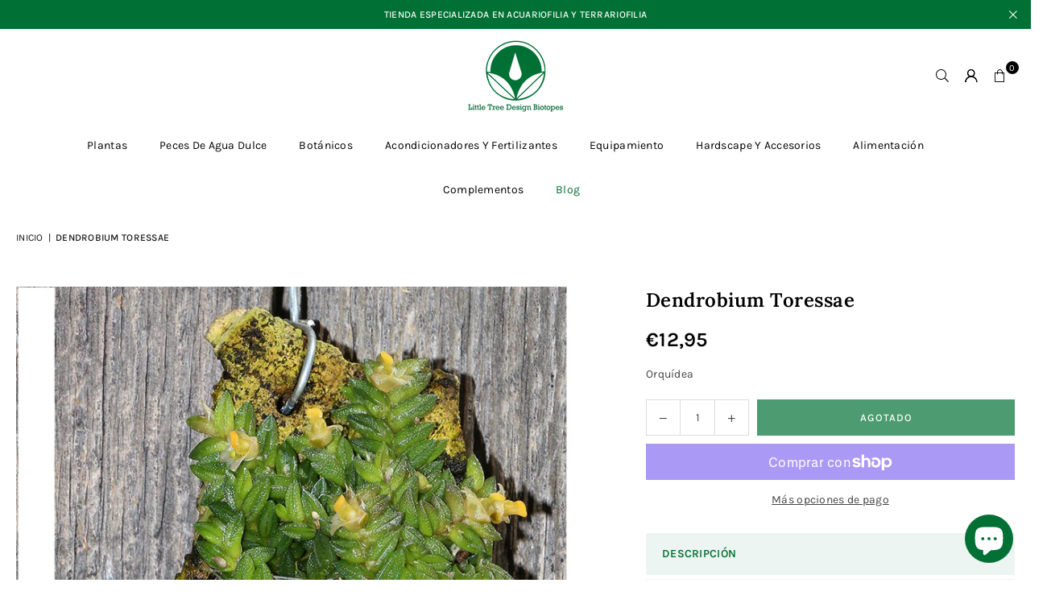

--- FILE ---
content_type: text/html; charset=utf-8
request_url: https://littletreedesignbiotopes.es/products/dendrobium-toressae
body_size: 37748
content:
<!doctype html>
<html class="no-js" lang="es" ><head><meta charset="utf-8"><meta http-equiv="X-UA-Compatible" content="IE=edge,chrome=1"><meta name="viewport" content="width=device-width, initial-scale=1.0"><meta name="theme-color" content="#000"><meta name="format-detection" content="telephone=no"><link rel="canonical" href="https://littletreedesignbiotopes.es/products/dendrobium-toressae"><link rel="preconnect" href="https://cdn.shopify.com" crossorigin><link rel="dns-prefetch" href="https://littletreedesignbiotopes.es" crossorigin><link rel="dns-prefetch" href="https://little-tree-design-biotopes.myshopify.com" crossorigin><link rel="preconnect" href="https://fonts.shopifycdn.com" crossorigin><title>Dendrobium Toressae &ndash; LITTLE TREE DESIGN BIOTOPES</title><meta name="description" content="Orquídea"><!-- /snippets/social-meta-tags.liquid --> <meta name="keywords" content="LITTLE TREE DESIGN BIOTOPES, littletreedesignbiotopes.es" /><meta name="author" content="AdornThemes"><meta property="og:site_name" content="LITTLE TREE DESIGN BIOTOPES"><meta property="og:url" content="https://littletreedesignbiotopes.es/products/dendrobium-toressae"><meta property="og:title" content="Dendrobium Toressae"><meta property="og:type" content="product"><meta property="og:description" content="Orquídea"><meta property="og:image" content="http://littletreedesignbiotopes.es/cdn/shop/products/Dendrobiumtoressae.jpg?v=1590963916"><meta property="og:image:secure_url" content="https://littletreedesignbiotopes.es/cdn/shop/products/Dendrobiumtoressae.jpg?v=1590963916"><meta property="og:image:width" content="900"><meta property="og:image:height" content="900"><meta property="og:price:amount" content="12,95"><meta property="og:price:currency" content="EUR"><meta name="twitter:card" content="summary_large_image"><meta name="twitter:title" content="Dendrobium Toressae"><meta name="twitter:description" content="Orquídea">
<link rel="preload" as="font" href="//littletreedesignbiotopes.es/cdn/fonts/karla/karla_n4.40497e07df527e6a50e58fb17ef1950c72f3e32c.woff2" type="font/woff2" crossorigin><link rel="preload" as="font" href="//littletreedesignbiotopes.es/cdn/fonts/karla/karla_n7.4358a847d4875593d69cfc3f8cc0b44c17b3ed03.woff2" type="font/woff2" crossorigin><link rel="preload" as="font" href="//littletreedesignbiotopes.es/cdn/fonts/lora/lora_n4.9a60cb39eff3bfbc472bac5b3c5c4d7c878f0a8d.woff2" type="font/woff2" crossorigin><link rel="preload" as="font" href="//littletreedesignbiotopes.es/cdn/fonts/lora/lora_n7.58a834e7e54c895806b2ffc982e4a00af29b1b9c.woff2" type="font/woff2" crossorigin><link rel="preload" as="font" href="//littletreedesignbiotopes.es/cdn/fonts/lato/lato_n4.c3b93d431f0091c8be23185e15c9d1fee1e971c5.woff2" type="font/woff2" crossorigin><link rel="preload" as="font" href="//littletreedesignbiotopes.es/cdn/fonts/lato/lato_n7.900f219bc7337bc57a7a2151983f0a4a4d9d5dcf.woff2" type="font/woff2" crossorigin><link rel="preload" as="font" href="//littletreedesignbiotopes.es/cdn/shop/t/12/assets/adorn-icons.woff2?v=51276908559411956971753355169" type="font/woff2" crossorigin><style type="text/css">:root{--ft1:Karla,sans-serif;--ft2:Lora,serif;--ft3:Lato,sans-serif;--site_gutter:15px;--grid_gutter:30px;--grid_gutter_sm:15px; --input_height:38px;--input_height_sm:32px;--error:#d20000}*,::after,::before{box-sizing:border-box}article,aside,details,figcaption,figure,footer,header,hgroup,main,menu,nav,section,summary{display:block}body,button,input,select,textarea{font-family:-apple-system,BlinkMacSystemFont,"Segoe UI","Roboto","Oxygen","Ubuntu","Cantarell","Helvetica Neue",sans-serif;-webkit-font-smoothing:antialiased;-webkit-text-size-adjust:100%}a{background-color:transparent}a,a:after,a:before{transition:all .3s ease-in-out}b,strong{font-weight:700;}em{font-style:italic}small{font-size:80%}sub,sup{font-size:75%;line-height:0;position:relative;vertical-align:baseline}sup{top:-.5em}sub{bottom:-.25em}img{max-width:100%;border:0}button,input,optgroup,select,textarea{color:inherit;font:inherit;margin:0;outline:0}button[disabled],input[disabled]{cursor:default}[type=button]::-moz-focus-inner,[type=reset]::-moz-focus-inner,[type=submit]::-moz-focus-inner,button::-moz-focus-inner{border-style:none;padding:0}[type=button]:-moz-focusring,[type=reset]:-moz-focusring,[type=submit]:-moz-focusring,button:-moz-focusring{outline:1px dotted ButtonText}input[type=email],input[type=number],input[type=password],input[type=search]{-webkit-appearance:none;-moz-appearance:none}table{width:100%;border-collapse:collapse;border-spacing:0}td,th{padding:0}textarea{overflow:auto;-webkit-appearance:none;-moz-appearance:none}[tabindex='-1']:focus{outline:0}a,img{outline:0!important;border:0}[role=button],a,button,input,label,select,textarea{touch-action:manipulation}.fl,.flex{display:flex}.fl1,.flex-item{flex:1}.clearfix::after{content:'';display:table;clear:both}.clear{clear:both}.icon__fallback-text,.v-hidden{position:absolute!important;overflow:hidden;clip:rect(0 0 0 0);height:1px;width:1px;margin:-1px;padding:0;border:0}.visibility-hidden{visibility:hidden}.js-focus-hidden:focus{outline:0}.no-js:not(html),.no-js .js{display:none}.no-js .no-js:not(html){display:block}.skip-link:focus{clip:auto;width:auto;height:auto;margin:0;color:#111;background-color:#fff;padding:10px;opacity:1;z-index:10000;transition:none}blockquote{background:#f8f8f8;font-weight:600;font-size:15px;font-style:normal;text-align:center;padding:0 30px;margin:0}.rte blockquote{padding:25px;margin-bottom:20px}blockquote p+cite{margin-top:7.5px}blockquote cite{display:block;font-size:13px;font-style:inherit}code,pre{font-family:Consolas,monospace;font-size:1em}pre{overflow:auto}.rte:last-child{margin-bottom:0}.rte .h1,.rte .h2,.rte .h3,.rte .h4,.rte .h5,.rte .h6,.rte h1,.rte h2,.rte h3,.rte h4,.rte h5,.rte h6{margin-top:15px;margin-bottom:7.5px}.rte .h1:first-child,.rte .h2:first-child,.rte .h3:first-child,.rte .h4:first-child,.rte .h5:first-child,.rte .h6:first-child,.rte h1:first-child,.rte h2:first-child,.rte h3:first-child,.rte h4:first-child,.rte h5:first-child,.rte h6:first-child{margin-top:0}.rte li{margin-bottom:4px;list-style:inherit}.rte li:last-child{margin-bottom:0}.rte-setting{margin-bottom:11.11111px}.rte-setting:last-child{margin-bottom:0}p:last-child{margin-bottom:0}li{list-style:none}.fine-print{font-size:1.07692em;font-style:italic;margin:20px 0}.txt--minor{font-size:80%}.txt--emphasis{font-style:italic}.icon{display:inline-block;width:20px;height:20px;vertical-align:middle;fill:currentColor}.no-svg .icon{display:none}svg.icon:not(.icon--full-color) circle,svg.icon:not(.icon--full-color) ellipse,svg.icon:not(.icon--full-color) g,svg.icon:not(.icon--full-color) line,svg.icon:not(.icon--full-color) path,svg.icon:not(.icon--full-color) polygon,svg.icon:not(.icon--full-color) polyline,svg.icon:not(.icon--full-color) rect,symbol.icon:not(.icon--full-color) circle,symbol.icon:not(.icon--full-color) ellipse,symbol.icon:not(.icon--full-color) g,symbol.icon:not(.icon--full-color) line,symbol.icon:not(.icon--full-color) path,symbol.icon:not(.icon--full-color) polygon,symbol.icon:not(.icon--full-color) polyline,symbol.icon:not(.icon--full-color) rect{fill:inherit;stroke:inherit}.no-svg .icon__fallback-text{position:static!important;overflow:inherit;clip:none;height:auto;width:auto;margin:0}ol,ul{margin:0;padding:0}ol{list-style:decimal}.list--inline{padding:0;margin:0}.list--inline li{display:inline-block;margin-bottom:0;vertical-align:middle}.rte img{height:auto}.rte table{table-layout:fixed}.rte ol,.rte ul{margin:20px 0 30px 30px}.rte ol.list--inline,.rte ul.list--inline{margin-left:0}.rte ul{list-style:disc outside}.rte ul ul{list-style:circle outside}.rte ul ul ul{list-style:square outside}.rte a:not(.btn){padding-bottom:1px}.tc .rte ol,.tc .rte ul,.tc.rte ol,.tc.rte ul{margin-left:0;list-style-position:inside}.rte__table-wrapper{max-width:100%;overflow:auto;-webkit-overflow-scrolling:touch}svg:not(:root){overflow:hidden}.video-wrapper{position:relative;overflow:hidden;max-width:100%;padding-bottom:56.25%;height:0;height:auto}.video-wrapper iframe{position:absolute;top:0;left:0;width:100%;height:100%}form{margin:0}legend{border:0;padding:0}button,input[type=submit],label[for]{cursor:pointer}input[type=text]{-webkit-appearance:none;-moz-appearance:none}[type=checkbox]+label,[type=radio]+label{display:inline-block;margin-bottom:0}textarea{min-height:100px}input[type=checkbox],input[type=radio]{margin:0 5px 0 0;vertical-align:middle}select::-ms-expand{display:none}.label--hidden{position:absolute;height:0;width:0;margin-bottom:0;overflow:hidden;clip:rect(1px,1px,1px,1px)}.form-vertical input,.form-vertical select,.form-vertical textarea{display:block;width:100%}.form-vertical [type=checkbox],.form-vertical [type=radio]{display:inline-block;width:auto;margin-right:5px}.form-vertical .btn,.form-vertical [type=submit]{display:inline-block;width:auto}.grid--table{display:table;table-layout:fixed;width:100%}.grid--table>.gitem{float:none;display:table-cell;vertical-align:middle}.is-transitioning{display:block!important;visibility:visible!important}.mr0{margin:0 !important;}.pd0{ padding:0 !important;}.db{display:block}.dbi{display:inline-block}.dn, .hidden,.btn.loading .txt {display:none}.of_hidden {overflow:hidden}.pa {position:absolute}.pr {position:relative}.l0 {left: 0;}.t0 {top: 0;}.fw-300{font-weight:300}.fw-400{font-weight:400}.fw-500{font-weight:500}.fw-600{font-weight:600}b,strong,.fw-700{font-weight:700}em, .em{font-style:italic}.tt-u{text-transform:uppercase}.tt-l{text-transform:lowercase}.tt-c{text-transform:capitalize}.tt-n{text-transform:none}.list-bullet,.list-arrow,.list-square,.order-list{padding:0 0 15px 15px;}.list-bullet li {list-style:disc; padding:4px 0; }.list-bullet ul, .list-circle ul, .list-arrow ul, .order-list li {padding-left:15px;}.list-square li {list-style:square; padding:4px 0; } .list-arrow li {list-style:disclosure-closed; padding:4px 0; }.order-list li {list-style:decimal; padding:4px 0; }.tdn {text-decoration:none!important}.tdu {text-decoration:underline}.imgFt{position:absolute;top:0;left:0;width:100%;height:100%;object-fit:cover; object-position:center; }.imgFl { display:block; width:100%; height:auto; }.imgWrapper { display:block; margin:auto; }.autoHt { height:auto; }.bgImg { background-size:cover; background-repeat:no-repeat; background-position:center; }.grid-sizer{width:25%; position:absolute}.w_auto {width:auto!important}.h_auto{height:auto}.w_100{width:100%!important}.h_100{height:100%!important}.pd10 {padding:10px;}.grid{display:flex;flex-wrap:wrap;list-style:none;margin:0 -7.5px }.gitem{flex:0 0 auto;padding-left:7.5px;padding-right:7.5px;width:100%}.col-1,.rwcols-1 .gitem, .wd100{width:100%}.col-2,.rwcols-2 .gitem,.wd50{width:50%}.col-3,.rwcols-3 .gitem,.wd33{width:33.33333%}.col-4,.rwcols-4 .gitem,.wd25{width:25%}.col-5,.rwcols-5 .gitem,.wd20{width:20%}.col-6,.rwcols-6 .gitem,.wd16{width:16.66667%}.col-7,.rwcols-7 .gitem,.wd14{width:14.28571%}.col-8,.rwcols-8 .gitem,.wd12{width:12.5%}.col-9,.rwcols-9 .gitem,.wd11{width:11.11111%}.col-10,.rwcols-10 .gitem,.wd10{width:10%}.wd30{width:30%}.wd37{width:37.5%}.wd40{width:40%}.wd60{width:60%}.wd62{width:62.5%}.wd66{width:66.66667%}.wd70{width:70%}.wd75{width:75%}.wd80{width:80%}.wd83{width:83.33333%}.wd87{width:87.5%}.wd90{width:90%}.wd100{width:100%}.show{display:block!important}.hide{display:none!important}.grid-products{margin:0 -0.0px}.grid-products .gitem{padding-left:0.0px;padding-right:0.0px}.f-row{flex-direction:row}.f-col{flex-direction:column}.f-wrap{flex-wrap:wrap}.f-nowrap{flex-wrap:nowrap}.f-jcs{justify-content:flex-start}.f-jce{justify-content:flex-end}.f-jcc{justify-content:center}.f-jcsb{justify-content:space-between}.f-jcsa{justify-content:space-around}.f-jcse{justify-content:space-evenly}.f-ais{align-items:flex-start}.f-aie{align-items:flex-end}.f-aic{align-items:center}.f-aib{align-items:baseline}.f-aist{align-items:stretch}.f-acs{align-content:flex-start}.f-ace{align-content:flex-end}.f-acc{align-content:center}.f-acsb{align-content:space-between}.f-acsa{align-content:space-around}.f-acst{align-content:stretch}.f-asa{align-self:auto}.f-ass{align-self:flex-start}.f-ase{align-self:flex-end}.f-asc{align-self:center}.f-asb{align-self:baseline}.f-asst{align-self:stretch}.order0{order:0}.order1{order:1}.order2{order:2}.order3{order:3}.tl{text-align:left!important}.tc{text-align:center!important}.tr{text-align:right!important}.m_auto{margin-left:auto;margin-right:auto}.ml_auto{margin-left:auto}.mr_auto{margin-right:auto}.m0{margin:0!important}.mt0{margin-top:0!important}.ml0{margin-left:0!important}.mr0{margin-right:0!important}.mb0{margin-bottom:0!important}.ml5{margin-left:5px}.mt5{margin-top:5px}.mr5{margin-right:5px}.mb5{margin-bottom:5px}.ml10{margin-left:10px}.mt10{margin-top:10px}.mr10{margin-right:10px}.mb10{margin-bottom:10px}.ml15{margin-left:15px}.mt15{margin-top:15px}.mr15{margin-right:15px}.mb15{margin-bottom:15px}.ml20{margin-left:20px}.mt20{margin-top:20px!important}.mr20{margin-right:20px}.mb20{margin-bottom:20px}.ml25{margin-left:25px}.mt25{margin-top:25px}.mr25{margin-right:25px}.mb25{margin-bottom:25px}.ml30{margin-left:30px}.mt30{margin-top:30px}.mr30{margin-right:30px}.mb30{margin-bottom:30px}.mb35{margin-bottom:35px}.mb40{margin-bottom:40px}.mb45{margin-bottom:45px}.mb50{margin-bottom:50px}@media (min-width:768px){.col-md-1{width:100%}.col-md-2,.rwcols-md-2 .gitem,.wd50-md{width:50%}.col-md-3,.rwcols-md-3 .gitem,.wd33-md{width:33.33333%}.col-md-4,.rwcols-md-4 .gitem,.wd25-md{width:25%}.col-md-5,.rwcols-md-5 .gitem,.wd20-md{width:20%}.col-md-6,.rwcols-md-6 .gitem,.wd16-md{width:16.66667%}.col-md-7,.rwcols-md-7 .gitem,.wd14-md{width:14.28571%}.col-md-8,.rwcols-md-8 .gitem,.wd12-md{width:12.5%}.col-md-9,.rwcols-md-9 .gitem,.wd11-md{width:11.11111%}.col-md-10,.rwcols-md-10 .gitem,.wd10-md{width:10%}.wd30-md{width:30%}.wd37-md{width:37.5%}.wd40-md{width:40%}.wd60-md{width:60%}.wd62-md{width:62.5%}.wd66-md{width:66.66667%}.wd70-md{width:70%}.wd75-md{width:75%}.wd80-md{width:80%}.wd83-md{width:83.33333%}.wd87-md{width:87.5%}.wd90-md{width:90%}.tl-md{text-align:left!important}.tc-md{text-align:center!important}.tr-md{text-align:right!important}.f-row-md{flex-direction:row}.f-col-md{flex-direction:column}.f-wrap-md{flex-wrap:wrap}.f-nowrap-md{flex-wrap:nowrap}.f-jcs-md{justify-content:flex-start}.f-jce-md{justify-content:flex-end}.f-jcc-md{justify-content:center}.f-jcsb-md{justify-content:space-between}.f-jcsa-md{justify-content:space-around}.f-jcse-md{justify-content:space-evenly}.f-ais-md{align-items:flex-start}.f-aie-md{align-items:flex-end}.f-aic-md{align-items:center}.f-aib-md{align-items:baseline}.f-aist-md{align-items:stretch}.f-acs-md{align-content:flex-start}.f-ace-md{align-content:flex-end}.f-acc-md{align-content:center}.f-acsb-md{align-content:space-between}.f-acsa-md{align-content:space-around}.f-acst-md{align-content:stretch}.f-asa-md{align-self:auto}.f-ass-md{align-self:flex-start}.f-ase-md{align-self:flex-end}.f-asc-md{align-self:center}.f-asb-md{align-self:baseline}.f-asst-md{align-self:stretch}.mb0-md{margin-bottom:0}.mb5-md{margin-bottom:5px}.mb10-md{margin-bottom:10px}.mb15-md{margin-bottom:15px}.mb20-md{margin-bottom:20px}.mb25-md{margin-bottom:25px}.mb30-md{margin-bottom:30px}.mb35-md{margin-bottom:35px}.mb40-md{margin-bottom:40px}.mb45-md{margin-bottom:45px}.mb50-md{margin-bottom:50px}}@media (min-width:1025px){.grid{margin:0 -15px }.gitem{padding-left:15px;padding-right:15px }.col-lg-1{width:100%}.col-lg-2,.rwcols-lg-2 .gitem,.wd50-lg{width:50%}.col-lg-3,.rwcols-lg-3 .gitem,.wd33-lg{width:33.33333%}.col-lg-4,.rwcols-lg-4 .gitem,.wd25-lg{width:25%}.col-lg-5,.rwcols-lg-5 .gitem,.wd20-lg{width:20%}.col-lg-6,.rwcols-lg-6 .gitem,.wd16-lg{width:16.66667%}.col-lg-7,.rwcols-lg-7 .gitem,.wd14-lg{width:14.28571%}.col-lg-8,.rwcols-lg-8 .gitem,.wd12-lg{width:12.5%}.col-lg-9,.rwcols-lg-9 .gitem,.wd11-lg{width:11.11111%}.col-lg-10,.rwcols-lg-10 .gitem,.wd10-lg{width:10%}.wd30-lg{width:30%}.wd37-lg{width:37.5%}.wd40-lg{width:40%}.wd60-lg{width:60%}.wd62-lg{width:62.5%}.wd66-lg{width:66.66667%}.wd70-lg{width:70%}.wd75-lg{width:75%}.wd80-lg{width:80%}.wd83-lg{width:83.33333%}.wd87-lg{width:87.5%}.wd90-lg{width:90%}.show-lg{display:block!important}.hide-lg{display:none!important}.f-row-lg{flex-direction:row}.f-col-lg{flex-direction:column}.f-wrap-lg{flex-wrap:wrap}.f-nowrap-lg{flex-wrap:nowrap}.tl-lg {text-align:left!important}.tc-lg {text-align:center!important}.tr-lg {text-align:right!important}.grid-products{margin:0 -10.0px}.grid-products .gitem{padding-left:10.0px;padding-right:10.0px}}@media (min-width:1280px){.col-xl-1{width:100%}.col-xl-2,.rwcols-xl-2 .gitem,.wd50-xl{width:50%}.col-xl-3,.rwcols-xl-3 .gitem,.wd33-xl{width:33.33333%}.col-xl-4,.rwcols-xl-4 .gitem,.wd25-xl{width:25%}.col-xl-5,.rwcols-xl-5 .gitem,.wd20-xl{width:20%}.col-xl-6,.rwcols-xl-6 .gitem,.wd16-xl{width:16.66667%}.col-xl-7,.rwcols-xl-7 .gitem,.wd14-xl{width:14.28571%}.col-xl-8,.rwcols-xl-8 .gitem,.wd12-xl{width:12.5%}.col-xl-9,.rwcols-xl-9 .gitem,.wd11-xl{width:11.11111%}.col-xl-10,.rwcols-xl-10 .gitem,.wd10-xl{width:10%}.wd30-xl{width:30%}.wd37-xl{width:37.5%}.wd40-xl{width:40%}.wd60-xl{width:60%}.wd62-xl{width:62.5%}.wd66-xl{width:66.66667%}.wd70-xl{width:70%}.wd75-xl{width:75%}.wd80-xl{width:80%}.wd83-xl{width:83.33333%}.wd87-xl{width:87.5%}.wd90-xl{width:90%}.show-xl{display:block!important}.hide-xl{display:none!important}.f-wrap-xl{flex-wrap:wrap}.f-col-xl{flex-direction:column}.tl-xl {text-align:left!important}.tc-xl {text-align:center!important}.tr-xl {text-align:right!important}}@media only screen and (min-width:768px) and (max-width:1024px){.show-md{display:block!important}.hide-md{display:none!important}}@media only screen and (max-width:767px){.show-sm{display:block!important}.hide-sm{display:none!important}}@font-face{font-family:Adorn-Icons;src:url("//littletreedesignbiotopes.es/cdn/shop/t/12/assets/adorn-icons.woff2?v=51276908559411956971753355169") format('woff2'),url("//littletreedesignbiotopes.es/cdn/shop/t/12/assets/adorn-icons.woff?v=74340402737950993131753355169") format('woff');font-weight:400;font-style:normal;font-display:swap}.at{font:normal normal normal 15px/1 Adorn-Icons;speak:none;text-transform:none;display:inline-block;vertical-align:middle;text-rendering:auto;-webkit-font-smoothing:antialiased;-moz-osx-font-smoothing:grayscale}@font-face {font-family: Karla;font-weight: 300;font-style: normal;font-display: swap;src: url("//littletreedesignbiotopes.es/cdn/fonts/karla/karla_n3.f7dc1a43fe7705188329bd9a5b672565b62caa55.woff2") format("woff2"), url("//littletreedesignbiotopes.es/cdn/fonts/karla/karla_n3.f54b0d52b91dc25f449929e75e47b6984ea8b078.woff") format("woff");}@font-face {font-family: Karla;font-weight: 400;font-style: normal;font-display: swap;src: url("//littletreedesignbiotopes.es/cdn/fonts/karla/karla_n4.40497e07df527e6a50e58fb17ef1950c72f3e32c.woff2") format("woff2"), url("//littletreedesignbiotopes.es/cdn/fonts/karla/karla_n4.e9f6f9de321061073c6bfe03c28976ba8ce6ee18.woff") format("woff");}@font-face {font-family: Karla;font-weight: 500;font-style: normal;font-display: swap;src: url("//littletreedesignbiotopes.es/cdn/fonts/karla/karla_n5.0f2c50ba88af8c39d2756f2fc9dfccf18f808828.woff2") format("woff2"), url("//littletreedesignbiotopes.es/cdn/fonts/karla/karla_n5.88d3e57f788ee4a41fa11fc99b9881ce077acdc2.woff") format("woff");}@font-face {font-family: Karla;font-weight: 600;font-style: normal;font-display: swap;src: url("//littletreedesignbiotopes.es/cdn/fonts/karla/karla_n6.11d2ca9baa9358585c001bdea96cf4efec1c541a.woff2") format("woff2"), url("//littletreedesignbiotopes.es/cdn/fonts/karla/karla_n6.f61bdbc760ad3ce235abbf92fc104026b8312806.woff") format("woff");}@font-face {font-family: Karla;font-weight: 700;font-style: normal;font-display: swap;src: url("//littletreedesignbiotopes.es/cdn/fonts/karla/karla_n7.4358a847d4875593d69cfc3f8cc0b44c17b3ed03.woff2") format("woff2"), url("//littletreedesignbiotopes.es/cdn/fonts/karla/karla_n7.96e322f6d76ce794f25fa29e55d6997c3fb656b6.woff") format("woff");}@font-face {font-family: Lora;font-weight: 400;font-style: normal;font-display: swap;src: url("//littletreedesignbiotopes.es/cdn/fonts/lora/lora_n4.9a60cb39eff3bfbc472bac5b3c5c4d7c878f0a8d.woff2") format("woff2"), url("//littletreedesignbiotopes.es/cdn/fonts/lora/lora_n4.4d935d2630ceaf34d2e494106075f8d9f1257d25.woff") format("woff");}@font-face {font-family: Lora;font-weight: 500;font-style: normal;font-display: swap;src: url("//littletreedesignbiotopes.es/cdn/fonts/lora/lora_n5.04efeb8e68ba4da62f0fd6abc2572b934a6148ba.woff2") format("woff2"), url("//littletreedesignbiotopes.es/cdn/fonts/lora/lora_n5.e033d2f9dd010c91e161af150080aa55acb1b9f4.woff") format("woff");}@font-face {font-family: Lora;font-weight: 600;font-style: normal;font-display: swap;src: url("//littletreedesignbiotopes.es/cdn/fonts/lora/lora_n6.3aa87f0c6eaa950e08df0d58173e7c15a64e7088.woff2") format("woff2"), url("//littletreedesignbiotopes.es/cdn/fonts/lora/lora_n6.802008a8ae62702ea355fc39db9f73dde0bee416.woff") format("woff");}@font-face {font-family: Lora;font-weight: 700;font-style: normal;font-display: swap;src: url("//littletreedesignbiotopes.es/cdn/fonts/lora/lora_n7.58a834e7e54c895806b2ffc982e4a00af29b1b9c.woff2") format("woff2"), url("//littletreedesignbiotopes.es/cdn/fonts/lora/lora_n7.05fdf76140ca6e72e48561caf7f9893c487c3f1b.woff") format("woff");}@font-face {font-family: Lato;font-weight: 300;font-style: normal;font-display: swap;src: url("//littletreedesignbiotopes.es/cdn/fonts/lato/lato_n3.a7080ececf6191f1dd5b0cb021691ca9b855c876.woff2") format("woff2"), url("//littletreedesignbiotopes.es/cdn/fonts/lato/lato_n3.61e34b2ff7341f66543eb08e8c47eef9e1cde558.woff") format("woff");}@font-face {font-family: Lato;font-weight: 400;font-style: normal;font-display: swap;src: url("//littletreedesignbiotopes.es/cdn/fonts/lato/lato_n4.c3b93d431f0091c8be23185e15c9d1fee1e971c5.woff2") format("woff2"), url("//littletreedesignbiotopes.es/cdn/fonts/lato/lato_n4.d5c00c781efb195594fd2fd4ad04f7882949e327.woff") format("woff");}@font-face {font-family: Lato;font-weight: 500;font-style: normal;font-display: swap;src: url("//littletreedesignbiotopes.es/cdn/fonts/lato/lato_n5.b2fec044fbe05725e71d90882e5f3b21dae2efbd.woff2") format("woff2"), url("//littletreedesignbiotopes.es/cdn/fonts/lato/lato_n5.f25a9a5c73ff9372e69074488f99e8ac702b5447.woff") format("woff");}@font-face {font-family: Lato;font-weight: 600;font-style: normal;font-display: swap;src: url("//littletreedesignbiotopes.es/cdn/fonts/lato/lato_n6.38d0e3b23b74a60f769c51d1df73fac96c580d59.woff2") format("woff2"), url("//littletreedesignbiotopes.es/cdn/fonts/lato/lato_n6.3365366161bdcc36a3f97cfbb23954d8c4bf4079.woff") format("woff");}@font-face {font-family: Lato;font-weight: 700;font-style: normal;font-display: swap;src: url("//littletreedesignbiotopes.es/cdn/fonts/lato/lato_n7.900f219bc7337bc57a7a2151983f0a4a4d9d5dcf.woff2") format("woff2"), url("//littletreedesignbiotopes.es/cdn/fonts/lato/lato_n7.a55c60751adcc35be7c4f8a0313f9698598612ee.woff") format("woff");}.page-width { margin:0 auto; padding-left:15px; padding-right:15px; max-width:1360px; }.fullwidth, .breadcrumbs.fullwidth { max-width:100%; padding-left:10px; padding-right:10px; }.template-product .fullwidth.npd .product-single__meta{ padding: 0 20px;}@media only screen and (min-width:766px) { .page-width { padding-left:20px; padding-right:20px; }.fullwidth, .breadcrumbs.fullwidth { padding-left:15px; padding-right:15px; }.template-product .fullwidth.npd:not(.style6) .product-single__meta{ padding-right:30px}}@media only screen and (min-width:1280px){.fullwidth, .breadcrumbs.fullwidth { padding-left:20px; padding-right:20px; }.template-product .fullwidth.npd:not(.style6) .product-single__meta{ padding-right:20px;}}.fullwidth.npd { padding-left:0; padding-right:0; }.fs10 { font-size:10px;}.fs12 { font-size:12px;}.fs14 { font-size:14px;}.fs16 { font-size:16px;}.fs18 { font-size:18px;}.fs20 { font-size:20px;}.fs22 { font-size:22px;}.fs24 { font-size:24px;}.fs26 { font-size:26px;}.fs28 { font-size:28px;}.fs30 { font-size:30px;}</style><link rel="stylesheet" href="//littletreedesignbiotopes.es/cdn/shop/t/12/assets/theme.css?v=9455944316451852011754406821" type="text/css" media="all">    <script src="//littletreedesignbiotopes.es/cdn/shop/t/12/assets/lazysizes.js?v=103082535952790022801753355169" async></script>  <script src="//littletreedesignbiotopes.es/cdn/shop/t/12/assets/jquery.min.js?v=115860211936397945481753355169"defer="defer"></script><script>var theme = {strings:{showMore:"Ver más",showLess:"Mostrar menos"},mlcurrency:false,moneyFormat:"€{{amount_with_comma_separator}}",shopCurrency:"EUR",autoCurrencies:false,CurrencyFormat:'money_format',ajax_cart:true,fixedHeader:true,animation:true,animationMobile:true,searchresult:"Ver todos los resultados",wlAvailable:"Disponible en lista de deseos",rtl:false,};document.documentElement.className = document.documentElement.className.replace('no-js', 'js');        var alpha = "Abcdefghijklmnopqrstuvwxyz".split(""), thm = alpha[0]+alpha[21]+alpha[14]+alpha[13]+alpha[4], shpeml = 'hola.littletreedesignbiotopes@gmail.com', dmn = window.location.hostname;        window.lazySizesConfig = window.lazySizesConfig || {};window.lazySizesConfig.loadMode = 1;      window.lazySizesConfig.loadHidden = false;        window.shopUrl = 'https://littletreedesignbiotopes.es';      window.routes = {        cart_add_url: '/cart/add',        cart_change_url: '/cart/change',        cart_update_url: '/cart/update',        cart_url: '/cart',        predictive_search_url: '/search/suggest'      };      window.cartStrings = {        error: `Hubo un error al actualizar tu carrito. Por favor, inténtalo de nuevo.`,        quantityError: `Solo puedes añadir [quantity] de este artículo.`      };      window.variantStrings = {addToCart: `Agregar al carrito`,preOrder: `Hacer un pedido`,soldOut: `Agotado`,unavailable: `No disponible`,unavailable_with_option: `Translation missing: es.products.product.value_unavailable`,};</script><script src="//littletreedesignbiotopes.es/cdn/shop/t/12/assets/vendor.js?v=175121317203878727231753355169" defer="defer"></script>  
  <script>window.performance && window.performance.mark && window.performance.mark('shopify.content_for_header.start');</script><meta name="google-site-verification" content="ZliwgeBuufiof_iU6Gc4uudyrnKU28qtauO0Ki1RHWU">
<meta id="shopify-digital-wallet" name="shopify-digital-wallet" content="/28934668362/digital_wallets/dialog">
<meta name="shopify-checkout-api-token" content="f8e663b4ac7e49cf5911f46eaa8646f9">
<meta id="in-context-paypal-metadata" data-shop-id="28934668362" data-venmo-supported="false" data-environment="production" data-locale="es_ES" data-paypal-v4="true" data-currency="EUR">
<link rel="alternate" hreflang="x-default" href="https://littletreedesignbiotopes.es/products/dendrobium-toressae">
<link rel="alternate" hreflang="es" href="https://littletreedesignbiotopes.es/products/dendrobium-toressae">
<link rel="alternate" hreflang="en" href="https://littletreedesignbiotopes.es/en/products/dendrobium-toressae">
<link rel="alternate" type="application/json+oembed" href="https://littletreedesignbiotopes.es/products/dendrobium-toressae.oembed">
<script async="async" src="/checkouts/internal/preloads.js?locale=es-ES"></script>
<link rel="preconnect" href="https://shop.app" crossorigin="anonymous">
<script async="async" src="https://shop.app/checkouts/internal/preloads.js?locale=es-ES&shop_id=28934668362" crossorigin="anonymous"></script>
<script id="apple-pay-shop-capabilities" type="application/json">{"shopId":28934668362,"countryCode":"ES","currencyCode":"EUR","merchantCapabilities":["supports3DS"],"merchantId":"gid:\/\/shopify\/Shop\/28934668362","merchantName":"LITTLE TREE DESIGN BIOTOPES","requiredBillingContactFields":["postalAddress","email","phone"],"requiredShippingContactFields":["postalAddress","email","phone"],"shippingType":"shipping","supportedNetworks":["visa","maestro","masterCard","amex"],"total":{"type":"pending","label":"LITTLE TREE DESIGN BIOTOPES","amount":"1.00"},"shopifyPaymentsEnabled":true,"supportsSubscriptions":true}</script>
<script id="shopify-features" type="application/json">{"accessToken":"f8e663b4ac7e49cf5911f46eaa8646f9","betas":["rich-media-storefront-analytics"],"domain":"littletreedesignbiotopes.es","predictiveSearch":true,"shopId":28934668362,"locale":"es"}</script>
<script>var Shopify = Shopify || {};
Shopify.shop = "little-tree-design-biotopes.myshopify.com";
Shopify.locale = "es";
Shopify.currency = {"active":"EUR","rate":"1.0"};
Shopify.country = "ES";
Shopify.theme = {"name":"Avone - LTB [Dev]","id":183585735002,"schema_name":"Avone","schema_version":"5.5.0","theme_store_id":null,"role":"main"};
Shopify.theme.handle = "null";
Shopify.theme.style = {"id":null,"handle":null};
Shopify.cdnHost = "littletreedesignbiotopes.es/cdn";
Shopify.routes = Shopify.routes || {};
Shopify.routes.root = "/";</script>
<script type="module">!function(o){(o.Shopify=o.Shopify||{}).modules=!0}(window);</script>
<script>!function(o){function n(){var o=[];function n(){o.push(Array.prototype.slice.apply(arguments))}return n.q=o,n}var t=o.Shopify=o.Shopify||{};t.loadFeatures=n(),t.autoloadFeatures=n()}(window);</script>
<script>
  window.ShopifyPay = window.ShopifyPay || {};
  window.ShopifyPay.apiHost = "shop.app\/pay";
  window.ShopifyPay.redirectState = null;
</script>
<script id="shop-js-analytics" type="application/json">{"pageType":"product"}</script>
<script defer="defer" async type="module" src="//littletreedesignbiotopes.es/cdn/shopifycloud/shop-js/modules/v2/client.init-shop-cart-sync_-aut3ZVe.es.esm.js"></script>
<script defer="defer" async type="module" src="//littletreedesignbiotopes.es/cdn/shopifycloud/shop-js/modules/v2/chunk.common_jR-HGkUL.esm.js"></script>
<script type="module">
  await import("//littletreedesignbiotopes.es/cdn/shopifycloud/shop-js/modules/v2/client.init-shop-cart-sync_-aut3ZVe.es.esm.js");
await import("//littletreedesignbiotopes.es/cdn/shopifycloud/shop-js/modules/v2/chunk.common_jR-HGkUL.esm.js");

  window.Shopify.SignInWithShop?.initShopCartSync?.({"fedCMEnabled":true,"windoidEnabled":true});

</script>
<script>
  window.Shopify = window.Shopify || {};
  if (!window.Shopify.featureAssets) window.Shopify.featureAssets = {};
  window.Shopify.featureAssets['shop-js'] = {"shop-cart-sync":["modules/v2/client.shop-cart-sync_BAYdngfT.es.esm.js","modules/v2/chunk.common_jR-HGkUL.esm.js"],"init-fed-cm":["modules/v2/client.init-fed-cm_C1KIrACA.es.esm.js","modules/v2/chunk.common_jR-HGkUL.esm.js"],"shop-button":["modules/v2/client.shop-button_nPJqyawu.es.esm.js","modules/v2/chunk.common_jR-HGkUL.esm.js"],"init-windoid":["modules/v2/client.init-windoid_BBN3UDv3.es.esm.js","modules/v2/chunk.common_jR-HGkUL.esm.js"],"shop-cash-offers":["modules/v2/client.shop-cash-offers_DHr6BHOX.es.esm.js","modules/v2/chunk.common_jR-HGkUL.esm.js","modules/v2/chunk.modal_K_-4b6jm.esm.js"],"shop-toast-manager":["modules/v2/client.shop-toast-manager_DsmMrndK.es.esm.js","modules/v2/chunk.common_jR-HGkUL.esm.js"],"init-shop-email-lookup-coordinator":["modules/v2/client.init-shop-email-lookup-coordinator_CqHiorcR.es.esm.js","modules/v2/chunk.common_jR-HGkUL.esm.js"],"pay-button":["modules/v2/client.pay-button_CyYMAtLe.es.esm.js","modules/v2/chunk.common_jR-HGkUL.esm.js"],"avatar":["modules/v2/client.avatar_BTnouDA3.es.esm.js"],"init-shop-cart-sync":["modules/v2/client.init-shop-cart-sync_-aut3ZVe.es.esm.js","modules/v2/chunk.common_jR-HGkUL.esm.js"],"shop-login-button":["modules/v2/client.shop-login-button_CkV-3QmP.es.esm.js","modules/v2/chunk.common_jR-HGkUL.esm.js","modules/v2/chunk.modal_K_-4b6jm.esm.js"],"init-customer-accounts-sign-up":["modules/v2/client.init-customer-accounts-sign-up_OVpxiKuf.es.esm.js","modules/v2/client.shop-login-button_CkV-3QmP.es.esm.js","modules/v2/chunk.common_jR-HGkUL.esm.js","modules/v2/chunk.modal_K_-4b6jm.esm.js"],"init-shop-for-new-customer-accounts":["modules/v2/client.init-shop-for-new-customer-accounts_B3-6tUHj.es.esm.js","modules/v2/client.shop-login-button_CkV-3QmP.es.esm.js","modules/v2/chunk.common_jR-HGkUL.esm.js","modules/v2/chunk.modal_K_-4b6jm.esm.js"],"init-customer-accounts":["modules/v2/client.init-customer-accounts_DAvreLqn.es.esm.js","modules/v2/client.shop-login-button_CkV-3QmP.es.esm.js","modules/v2/chunk.common_jR-HGkUL.esm.js","modules/v2/chunk.modal_K_-4b6jm.esm.js"],"shop-follow-button":["modules/v2/client.shop-follow-button_D-yP9CCa.es.esm.js","modules/v2/chunk.common_jR-HGkUL.esm.js","modules/v2/chunk.modal_K_-4b6jm.esm.js"],"lead-capture":["modules/v2/client.lead-capture_cgi9rykO.es.esm.js","modules/v2/chunk.common_jR-HGkUL.esm.js","modules/v2/chunk.modal_K_-4b6jm.esm.js"],"checkout-modal":["modules/v2/client.checkout-modal_CNOx8cMi.es.esm.js","modules/v2/chunk.common_jR-HGkUL.esm.js","modules/v2/chunk.modal_K_-4b6jm.esm.js"],"shop-login":["modules/v2/client.shop-login_B0Pz78O1.es.esm.js","modules/v2/chunk.common_jR-HGkUL.esm.js","modules/v2/chunk.modal_K_-4b6jm.esm.js"],"payment-terms":["modules/v2/client.payment-terms_DHTqhmPP.es.esm.js","modules/v2/chunk.common_jR-HGkUL.esm.js","modules/v2/chunk.modal_K_-4b6jm.esm.js"]};
</script>
<script id="__st">var __st={"a":28934668362,"offset":3600,"reqid":"92a8b5ce-a8bb-4dff-a044-7d7762552ffe-1768966978","pageurl":"littletreedesignbiotopes.es\/products\/dendrobium-toressae","u":"b5c91265b8fb","p":"product","rtyp":"product","rid":4615089750090};</script>
<script>window.ShopifyPaypalV4VisibilityTracking = true;</script>
<script id="captcha-bootstrap">!function(){'use strict';const t='contact',e='account',n='new_comment',o=[[t,t],['blogs',n],['comments',n],[t,'customer']],c=[[e,'customer_login'],[e,'guest_login'],[e,'recover_customer_password'],[e,'create_customer']],r=t=>t.map((([t,e])=>`form[action*='/${t}']:not([data-nocaptcha='true']) input[name='form_type'][value='${e}']`)).join(','),a=t=>()=>t?[...document.querySelectorAll(t)].map((t=>t.form)):[];function s(){const t=[...o],e=r(t);return a(e)}const i='password',u='form_key',d=['recaptcha-v3-token','g-recaptcha-response','h-captcha-response',i],f=()=>{try{return window.sessionStorage}catch{return}},m='__shopify_v',_=t=>t.elements[u];function p(t,e,n=!1){try{const o=window.sessionStorage,c=JSON.parse(o.getItem(e)),{data:r}=function(t){const{data:e,action:n}=t;return t[m]||n?{data:e,action:n}:{data:t,action:n}}(c);for(const[e,n]of Object.entries(r))t.elements[e]&&(t.elements[e].value=n);n&&o.removeItem(e)}catch(o){console.error('form repopulation failed',{error:o})}}const l='form_type',E='cptcha';function T(t){t.dataset[E]=!0}const w=window,h=w.document,L='Shopify',v='ce_forms',y='captcha';let A=!1;((t,e)=>{const n=(g='f06e6c50-85a8-45c8-87d0-21a2b65856fe',I='https://cdn.shopify.com/shopifycloud/storefront-forms-hcaptcha/ce_storefront_forms_captcha_hcaptcha.v1.5.2.iife.js',D={infoText:'Protegido por hCaptcha',privacyText:'Privacidad',termsText:'Términos'},(t,e,n)=>{const o=w[L][v],c=o.bindForm;if(c)return c(t,g,e,D).then(n);var r;o.q.push([[t,g,e,D],n]),r=I,A||(h.body.append(Object.assign(h.createElement('script'),{id:'captcha-provider',async:!0,src:r})),A=!0)});var g,I,D;w[L]=w[L]||{},w[L][v]=w[L][v]||{},w[L][v].q=[],w[L][y]=w[L][y]||{},w[L][y].protect=function(t,e){n(t,void 0,e),T(t)},Object.freeze(w[L][y]),function(t,e,n,w,h,L){const[v,y,A,g]=function(t,e,n){const i=e?o:[],u=t?c:[],d=[...i,...u],f=r(d),m=r(i),_=r(d.filter((([t,e])=>n.includes(e))));return[a(f),a(m),a(_),s()]}(w,h,L),I=t=>{const e=t.target;return e instanceof HTMLFormElement?e:e&&e.form},D=t=>v().includes(t);t.addEventListener('submit',(t=>{const e=I(t);if(!e)return;const n=D(e)&&!e.dataset.hcaptchaBound&&!e.dataset.recaptchaBound,o=_(e),c=g().includes(e)&&(!o||!o.value);(n||c)&&t.preventDefault(),c&&!n&&(function(t){try{if(!f())return;!function(t){const e=f();if(!e)return;const n=_(t);if(!n)return;const o=n.value;o&&e.removeItem(o)}(t);const e=Array.from(Array(32),(()=>Math.random().toString(36)[2])).join('');!function(t,e){_(t)||t.append(Object.assign(document.createElement('input'),{type:'hidden',name:u})),t.elements[u].value=e}(t,e),function(t,e){const n=f();if(!n)return;const o=[...t.querySelectorAll(`input[type='${i}']`)].map((({name:t})=>t)),c=[...d,...o],r={};for(const[a,s]of new FormData(t).entries())c.includes(a)||(r[a]=s);n.setItem(e,JSON.stringify({[m]:1,action:t.action,data:r}))}(t,e)}catch(e){console.error('failed to persist form',e)}}(e),e.submit())}));const S=(t,e)=>{t&&!t.dataset[E]&&(n(t,e.some((e=>e===t))),T(t))};for(const o of['focusin','change'])t.addEventListener(o,(t=>{const e=I(t);D(e)&&S(e,y())}));const B=e.get('form_key'),M=e.get(l),P=B&&M;t.addEventListener('DOMContentLoaded',(()=>{const t=y();if(P)for(const e of t)e.elements[l].value===M&&p(e,B);[...new Set([...A(),...v().filter((t=>'true'===t.dataset.shopifyCaptcha))])].forEach((e=>S(e,t)))}))}(h,new URLSearchParams(w.location.search),n,t,e,['guest_login'])})(!0,!0)}();</script>
<script integrity="sha256-4kQ18oKyAcykRKYeNunJcIwy7WH5gtpwJnB7kiuLZ1E=" data-source-attribution="shopify.loadfeatures" defer="defer" src="//littletreedesignbiotopes.es/cdn/shopifycloud/storefront/assets/storefront/load_feature-a0a9edcb.js" crossorigin="anonymous"></script>
<script crossorigin="anonymous" defer="defer" src="//littletreedesignbiotopes.es/cdn/shopifycloud/storefront/assets/shopify_pay/storefront-65b4c6d7.js?v=20250812"></script>
<script data-source-attribution="shopify.dynamic_checkout.dynamic.init">var Shopify=Shopify||{};Shopify.PaymentButton=Shopify.PaymentButton||{isStorefrontPortableWallets:!0,init:function(){window.Shopify.PaymentButton.init=function(){};var t=document.createElement("script");t.src="https://littletreedesignbiotopes.es/cdn/shopifycloud/portable-wallets/latest/portable-wallets.es.js",t.type="module",document.head.appendChild(t)}};
</script>
<script data-source-attribution="shopify.dynamic_checkout.buyer_consent">
  function portableWalletsHideBuyerConsent(e){var t=document.getElementById("shopify-buyer-consent"),n=document.getElementById("shopify-subscription-policy-button");t&&n&&(t.classList.add("hidden"),t.setAttribute("aria-hidden","true"),n.removeEventListener("click",e))}function portableWalletsShowBuyerConsent(e){var t=document.getElementById("shopify-buyer-consent"),n=document.getElementById("shopify-subscription-policy-button");t&&n&&(t.classList.remove("hidden"),t.removeAttribute("aria-hidden"),n.addEventListener("click",e))}window.Shopify?.PaymentButton&&(window.Shopify.PaymentButton.hideBuyerConsent=portableWalletsHideBuyerConsent,window.Shopify.PaymentButton.showBuyerConsent=portableWalletsShowBuyerConsent);
</script>
<script>
  function portableWalletsCleanup(e){e&&e.src&&console.error("Failed to load portable wallets script "+e.src);var t=document.querySelectorAll("shopify-accelerated-checkout .shopify-payment-button__skeleton, shopify-accelerated-checkout-cart .wallet-cart-button__skeleton"),e=document.getElementById("shopify-buyer-consent");for(let e=0;e<t.length;e++)t[e].remove();e&&e.remove()}function portableWalletsNotLoadedAsModule(e){e instanceof ErrorEvent&&"string"==typeof e.message&&e.message.includes("import.meta")&&"string"==typeof e.filename&&e.filename.includes("portable-wallets")&&(window.removeEventListener("error",portableWalletsNotLoadedAsModule),window.Shopify.PaymentButton.failedToLoad=e,"loading"===document.readyState?document.addEventListener("DOMContentLoaded",window.Shopify.PaymentButton.init):window.Shopify.PaymentButton.init())}window.addEventListener("error",portableWalletsNotLoadedAsModule);
</script>

<script type="module" src="https://littletreedesignbiotopes.es/cdn/shopifycloud/portable-wallets/latest/portable-wallets.es.js" onError="portableWalletsCleanup(this)" crossorigin="anonymous"></script>
<script nomodule>
  document.addEventListener("DOMContentLoaded", portableWalletsCleanup);
</script>

<script id='scb4127' type='text/javascript' async='' src='https://littletreedesignbiotopes.es/cdn/shopifycloud/privacy-banner/storefront-banner.js'></script><link id="shopify-accelerated-checkout-styles" rel="stylesheet" media="screen" href="https://littletreedesignbiotopes.es/cdn/shopifycloud/portable-wallets/latest/accelerated-checkout-backwards-compat.css" crossorigin="anonymous">
<style id="shopify-accelerated-checkout-cart">
        #shopify-buyer-consent {
  margin-top: 1em;
  display: inline-block;
  width: 100%;
}

#shopify-buyer-consent.hidden {
  display: none;
}

#shopify-subscription-policy-button {
  background: none;
  border: none;
  padding: 0;
  text-decoration: underline;
  font-size: inherit;
  cursor: pointer;
}

#shopify-subscription-policy-button::before {
  box-shadow: none;
}

      </style>

<script>window.performance && window.performance.mark && window.performance.mark('shopify.content_for_header.end');</script>
<meta name="google-site-verification" content="vgGbSV50WAiHOMSV9bbVnZlgCDWghHbADKxkmkqfjTk" />
<!-- BEGIN app block: shopify://apps/uppromote-affiliate/blocks/core-script/64c32457-930d-4cb9-9641-e24c0d9cf1f4 --><!-- BEGIN app snippet: core-metafields-setting --><!--suppress ES6ConvertVarToLetConst -->
<script type="application/json" id="core-uppromote-settings">{"app_env":{"env":"production"}}</script>
<script type="application/json" id="core-uppromote-cart">{"note":null,"attributes":{},"original_total_price":0,"total_price":0,"total_discount":0,"total_weight":0.0,"item_count":0,"items":[],"requires_shipping":false,"currency":"EUR","items_subtotal_price":0,"cart_level_discount_applications":[],"checkout_charge_amount":0}</script>
<script id="core-uppromote-quick-store-tracking-vars">
    function getDocumentContext(){const{href:a,hash:b,host:c,hostname:d,origin:e,pathname:f,port:g,protocol:h,search:i}=window.location,j=document.referrer,k=document.characterSet,l=document.title;return{location:{href:a,hash:b,host:c,hostname:d,origin:e,pathname:f,port:g,protocol:h,search:i},referrer:j||document.location.href,characterSet:k,title:l}}function getNavigatorContext(){const{language:a,cookieEnabled:b,languages:c,userAgent:d}=navigator;return{language:a,cookieEnabled:b,languages:c,userAgent:d}}function getWindowContext(){const{innerHeight:a,innerWidth:b,outerHeight:c,outerWidth:d,origin:e,screen:{height:j,width:k},screenX:f,screenY:g,scrollX:h,scrollY:i}=window;return{innerHeight:a,innerWidth:b,outerHeight:c,outerWidth:d,origin:e,screen:{screenHeight:j,screenWidth:k},screenX:f,screenY:g,scrollX:h,scrollY:i,location:getDocumentContext().location}}function getContext(){return{document:getDocumentContext(),navigator:getNavigatorContext(),window:getWindowContext()}}
    if (window.location.href.includes('?sca_ref=')) {
        localStorage.setItem('__up_lastViewedPageContext', JSON.stringify({
            context: getContext(),
            timestamp: new Date().toISOString(),
        }))
    }
</script>

<script id="core-uppromote-setting-booster">
    var UpPromoteCoreSettings = JSON.parse(document.getElementById('core-uppromote-settings').textContent)
    UpPromoteCoreSettings.currentCart = JSON.parse(document.getElementById('core-uppromote-cart')?.textContent || '{}')
    const idToClean = ['core-uppromote-settings', 'core-uppromote-cart', 'core-uppromote-setting-booster', 'core-uppromote-quick-store-tracking-vars']
    idToClean.forEach(id => {
        document.getElementById(id)?.remove()
    })
</script>
<!-- END app snippet -->


<!-- END app block --><script src="https://cdn.shopify.com/extensions/e8878072-2f6b-4e89-8082-94b04320908d/inbox-1254/assets/inbox-chat-loader.js" type="text/javascript" defer="defer"></script>
<script src="https://cdn.shopify.com/extensions/019bc4a6-eb4b-7d07-80ed-0d44dde74f8b/app-105/assets/core.min.js" type="text/javascript" defer="defer"></script>
<link href="https://monorail-edge.shopifysvc.com" rel="dns-prefetch">
<script>(function(){if ("sendBeacon" in navigator && "performance" in window) {try {var session_token_from_headers = performance.getEntriesByType('navigation')[0].serverTiming.find(x => x.name == '_s').description;} catch {var session_token_from_headers = undefined;}var session_cookie_matches = document.cookie.match(/_shopify_s=([^;]*)/);var session_token_from_cookie = session_cookie_matches && session_cookie_matches.length === 2 ? session_cookie_matches[1] : "";var session_token = session_token_from_headers || session_token_from_cookie || "";function handle_abandonment_event(e) {var entries = performance.getEntries().filter(function(entry) {return /monorail-edge.shopifysvc.com/.test(entry.name);});if (!window.abandonment_tracked && entries.length === 0) {window.abandonment_tracked = true;var currentMs = Date.now();var navigation_start = performance.timing.navigationStart;var payload = {shop_id: 28934668362,url: window.location.href,navigation_start,duration: currentMs - navigation_start,session_token,page_type: "product"};window.navigator.sendBeacon("https://monorail-edge.shopifysvc.com/v1/produce", JSON.stringify({schema_id: "online_store_buyer_site_abandonment/1.1",payload: payload,metadata: {event_created_at_ms: currentMs,event_sent_at_ms: currentMs}}));}}window.addEventListener('pagehide', handle_abandonment_event);}}());</script>
<script id="web-pixels-manager-setup">(function e(e,d,r,n,o){if(void 0===o&&(o={}),!Boolean(null===(a=null===(i=window.Shopify)||void 0===i?void 0:i.analytics)||void 0===a?void 0:a.replayQueue)){var i,a;window.Shopify=window.Shopify||{};var t=window.Shopify;t.analytics=t.analytics||{};var s=t.analytics;s.replayQueue=[],s.publish=function(e,d,r){return s.replayQueue.push([e,d,r]),!0};try{self.performance.mark("wpm:start")}catch(e){}var l=function(){var e={modern:/Edge?\/(1{2}[4-9]|1[2-9]\d|[2-9]\d{2}|\d{4,})\.\d+(\.\d+|)|Firefox\/(1{2}[4-9]|1[2-9]\d|[2-9]\d{2}|\d{4,})\.\d+(\.\d+|)|Chrom(ium|e)\/(9{2}|\d{3,})\.\d+(\.\d+|)|(Maci|X1{2}).+ Version\/(15\.\d+|(1[6-9]|[2-9]\d|\d{3,})\.\d+)([,.]\d+|)( \(\w+\)|)( Mobile\/\w+|) Safari\/|Chrome.+OPR\/(9{2}|\d{3,})\.\d+\.\d+|(CPU[ +]OS|iPhone[ +]OS|CPU[ +]iPhone|CPU IPhone OS|CPU iPad OS)[ +]+(15[._]\d+|(1[6-9]|[2-9]\d|\d{3,})[._]\d+)([._]\d+|)|Android:?[ /-](13[3-9]|1[4-9]\d|[2-9]\d{2}|\d{4,})(\.\d+|)(\.\d+|)|Android.+Firefox\/(13[5-9]|1[4-9]\d|[2-9]\d{2}|\d{4,})\.\d+(\.\d+|)|Android.+Chrom(ium|e)\/(13[3-9]|1[4-9]\d|[2-9]\d{2}|\d{4,})\.\d+(\.\d+|)|SamsungBrowser\/([2-9]\d|\d{3,})\.\d+/,legacy:/Edge?\/(1[6-9]|[2-9]\d|\d{3,})\.\d+(\.\d+|)|Firefox\/(5[4-9]|[6-9]\d|\d{3,})\.\d+(\.\d+|)|Chrom(ium|e)\/(5[1-9]|[6-9]\d|\d{3,})\.\d+(\.\d+|)([\d.]+$|.*Safari\/(?![\d.]+ Edge\/[\d.]+$))|(Maci|X1{2}).+ Version\/(10\.\d+|(1[1-9]|[2-9]\d|\d{3,})\.\d+)([,.]\d+|)( \(\w+\)|)( Mobile\/\w+|) Safari\/|Chrome.+OPR\/(3[89]|[4-9]\d|\d{3,})\.\d+\.\d+|(CPU[ +]OS|iPhone[ +]OS|CPU[ +]iPhone|CPU IPhone OS|CPU iPad OS)[ +]+(10[._]\d+|(1[1-9]|[2-9]\d|\d{3,})[._]\d+)([._]\d+|)|Android:?[ /-](13[3-9]|1[4-9]\d|[2-9]\d{2}|\d{4,})(\.\d+|)(\.\d+|)|Mobile Safari.+OPR\/([89]\d|\d{3,})\.\d+\.\d+|Android.+Firefox\/(13[5-9]|1[4-9]\d|[2-9]\d{2}|\d{4,})\.\d+(\.\d+|)|Android.+Chrom(ium|e)\/(13[3-9]|1[4-9]\d|[2-9]\d{2}|\d{4,})\.\d+(\.\d+|)|Android.+(UC? ?Browser|UCWEB|U3)[ /]?(15\.([5-9]|\d{2,})|(1[6-9]|[2-9]\d|\d{3,})\.\d+)\.\d+|SamsungBrowser\/(5\.\d+|([6-9]|\d{2,})\.\d+)|Android.+MQ{2}Browser\/(14(\.(9|\d{2,})|)|(1[5-9]|[2-9]\d|\d{3,})(\.\d+|))(\.\d+|)|K[Aa][Ii]OS\/(3\.\d+|([4-9]|\d{2,})\.\d+)(\.\d+|)/},d=e.modern,r=e.legacy,n=navigator.userAgent;return n.match(d)?"modern":n.match(r)?"legacy":"unknown"}(),u="modern"===l?"modern":"legacy",c=(null!=n?n:{modern:"",legacy:""})[u],f=function(e){return[e.baseUrl,"/wpm","/b",e.hashVersion,"modern"===e.buildTarget?"m":"l",".js"].join("")}({baseUrl:d,hashVersion:r,buildTarget:u}),m=function(e){var d=e.version,r=e.bundleTarget,n=e.surface,o=e.pageUrl,i=e.monorailEndpoint;return{emit:function(e){var a=e.status,t=e.errorMsg,s=(new Date).getTime(),l=JSON.stringify({metadata:{event_sent_at_ms:s},events:[{schema_id:"web_pixels_manager_load/3.1",payload:{version:d,bundle_target:r,page_url:o,status:a,surface:n,error_msg:t},metadata:{event_created_at_ms:s}}]});if(!i)return console&&console.warn&&console.warn("[Web Pixels Manager] No Monorail endpoint provided, skipping logging."),!1;try{return self.navigator.sendBeacon.bind(self.navigator)(i,l)}catch(e){}var u=new XMLHttpRequest;try{return u.open("POST",i,!0),u.setRequestHeader("Content-Type","text/plain"),u.send(l),!0}catch(e){return console&&console.warn&&console.warn("[Web Pixels Manager] Got an unhandled error while logging to Monorail."),!1}}}}({version:r,bundleTarget:l,surface:e.surface,pageUrl:self.location.href,monorailEndpoint:e.monorailEndpoint});try{o.browserTarget=l,function(e){var d=e.src,r=e.async,n=void 0===r||r,o=e.onload,i=e.onerror,a=e.sri,t=e.scriptDataAttributes,s=void 0===t?{}:t,l=document.createElement("script"),u=document.querySelector("head"),c=document.querySelector("body");if(l.async=n,l.src=d,a&&(l.integrity=a,l.crossOrigin="anonymous"),s)for(var f in s)if(Object.prototype.hasOwnProperty.call(s,f))try{l.dataset[f]=s[f]}catch(e){}if(o&&l.addEventListener("load",o),i&&l.addEventListener("error",i),u)u.appendChild(l);else{if(!c)throw new Error("Did not find a head or body element to append the script");c.appendChild(l)}}({src:f,async:!0,onload:function(){if(!function(){var e,d;return Boolean(null===(d=null===(e=window.Shopify)||void 0===e?void 0:e.analytics)||void 0===d?void 0:d.initialized)}()){var d=window.webPixelsManager.init(e)||void 0;if(d){var r=window.Shopify.analytics;r.replayQueue.forEach((function(e){var r=e[0],n=e[1],o=e[2];d.publishCustomEvent(r,n,o)})),r.replayQueue=[],r.publish=d.publishCustomEvent,r.visitor=d.visitor,r.initialized=!0}}},onerror:function(){return m.emit({status:"failed",errorMsg:"".concat(f," has failed to load")})},sri:function(e){var d=/^sha384-[A-Za-z0-9+/=]+$/;return"string"==typeof e&&d.test(e)}(c)?c:"",scriptDataAttributes:o}),m.emit({status:"loading"})}catch(e){m.emit({status:"failed",errorMsg:(null==e?void 0:e.message)||"Unknown error"})}}})({shopId: 28934668362,storefrontBaseUrl: "https://littletreedesignbiotopes.es",extensionsBaseUrl: "https://extensions.shopifycdn.com/cdn/shopifycloud/web-pixels-manager",monorailEndpoint: "https://monorail-edge.shopifysvc.com/unstable/produce_batch",surface: "storefront-renderer",enabledBetaFlags: ["2dca8a86"],webPixelsConfigList: [{"id":"2395570522","configuration":"{\"shopId\":\"216581\",\"env\":\"production\",\"metaData\":\"[]\"}","eventPayloadVersion":"v1","runtimeContext":"STRICT","scriptVersion":"8e11013497942cd9be82d03af35714e6","type":"APP","apiClientId":2773553,"privacyPurposes":[],"dataSharingAdjustments":{"protectedCustomerApprovalScopes":["read_customer_address","read_customer_email","read_customer_name","read_customer_personal_data","read_customer_phone"]}},{"id":"967311706","configuration":"{\"config\":\"{\\\"pixel_id\\\":\\\"G-GRH7TTK88T\\\",\\\"target_country\\\":\\\"ES\\\",\\\"gtag_events\\\":[{\\\"type\\\":\\\"begin_checkout\\\",\\\"action_label\\\":\\\"G-GRH7TTK88T\\\"},{\\\"type\\\":\\\"search\\\",\\\"action_label\\\":\\\"G-GRH7TTK88T\\\"},{\\\"type\\\":\\\"view_item\\\",\\\"action_label\\\":[\\\"G-GRH7TTK88T\\\",\\\"MC-X16MNRXQZ5\\\"]},{\\\"type\\\":\\\"purchase\\\",\\\"action_label\\\":[\\\"G-GRH7TTK88T\\\",\\\"MC-X16MNRXQZ5\\\"]},{\\\"type\\\":\\\"page_view\\\",\\\"action_label\\\":[\\\"G-GRH7TTK88T\\\",\\\"MC-X16MNRXQZ5\\\"]},{\\\"type\\\":\\\"add_payment_info\\\",\\\"action_label\\\":\\\"G-GRH7TTK88T\\\"},{\\\"type\\\":\\\"add_to_cart\\\",\\\"action_label\\\":\\\"G-GRH7TTK88T\\\"}],\\\"enable_monitoring_mode\\\":false}\"}","eventPayloadVersion":"v1","runtimeContext":"OPEN","scriptVersion":"b2a88bafab3e21179ed38636efcd8a93","type":"APP","apiClientId":1780363,"privacyPurposes":[],"dataSharingAdjustments":{"protectedCustomerApprovalScopes":["read_customer_address","read_customer_email","read_customer_name","read_customer_personal_data","read_customer_phone"]}},{"id":"832209242","configuration":"{\"pixelCode\":\"CHD9EF3C77U8165FGIV0\"}","eventPayloadVersion":"v1","runtimeContext":"STRICT","scriptVersion":"22e92c2ad45662f435e4801458fb78cc","type":"APP","apiClientId":4383523,"privacyPurposes":["ANALYTICS","MARKETING","SALE_OF_DATA"],"dataSharingAdjustments":{"protectedCustomerApprovalScopes":["read_customer_address","read_customer_email","read_customer_name","read_customer_personal_data","read_customer_phone"]}},{"id":"454820186","configuration":"{\"pixel_id\":\"752716978697063\",\"pixel_type\":\"facebook_pixel\",\"metaapp_system_user_token\":\"-\"}","eventPayloadVersion":"v1","runtimeContext":"OPEN","scriptVersion":"ca16bc87fe92b6042fbaa3acc2fbdaa6","type":"APP","apiClientId":2329312,"privacyPurposes":["ANALYTICS","MARKETING","SALE_OF_DATA"],"dataSharingAdjustments":{"protectedCustomerApprovalScopes":["read_customer_address","read_customer_email","read_customer_name","read_customer_personal_data","read_customer_phone"]}},{"id":"232948058","configuration":"{\"tagID\":\"2613374520728\"}","eventPayloadVersion":"v1","runtimeContext":"STRICT","scriptVersion":"18031546ee651571ed29edbe71a3550b","type":"APP","apiClientId":3009811,"privacyPurposes":["ANALYTICS","MARKETING","SALE_OF_DATA"],"dataSharingAdjustments":{"protectedCustomerApprovalScopes":["read_customer_address","read_customer_email","read_customer_name","read_customer_personal_data","read_customer_phone"]}},{"id":"shopify-app-pixel","configuration":"{}","eventPayloadVersion":"v1","runtimeContext":"STRICT","scriptVersion":"0450","apiClientId":"shopify-pixel","type":"APP","privacyPurposes":["ANALYTICS","MARKETING"]},{"id":"shopify-custom-pixel","eventPayloadVersion":"v1","runtimeContext":"LAX","scriptVersion":"0450","apiClientId":"shopify-pixel","type":"CUSTOM","privacyPurposes":["ANALYTICS","MARKETING"]}],isMerchantRequest: false,initData: {"shop":{"name":"LITTLE TREE DESIGN BIOTOPES","paymentSettings":{"currencyCode":"EUR"},"myshopifyDomain":"little-tree-design-biotopes.myshopify.com","countryCode":"ES","storefrontUrl":"https:\/\/littletreedesignbiotopes.es"},"customer":null,"cart":null,"checkout":null,"productVariants":[{"price":{"amount":12.95,"currencyCode":"EUR"},"product":{"title":"Dendrobium Toressae","vendor":"LITTLE TREE DESIGN BIOTOPES","id":"4615089750090","untranslatedTitle":"Dendrobium Toressae","url":"\/products\/dendrobium-toressae","type":""},"id":"32169467248714","image":{"src":"\/\/littletreedesignbiotopes.es\/cdn\/shop\/products\/Dendrobiumtoressae.jpg?v=1590963916"},"sku":"","title":"Default Title","untranslatedTitle":"Default Title"}],"purchasingCompany":null},},"https://littletreedesignbiotopes.es/cdn","fcfee988w5aeb613cpc8e4bc33m6693e112",{"modern":"","legacy":""},{"shopId":"28934668362","storefrontBaseUrl":"https:\/\/littletreedesignbiotopes.es","extensionBaseUrl":"https:\/\/extensions.shopifycdn.com\/cdn\/shopifycloud\/web-pixels-manager","surface":"storefront-renderer","enabledBetaFlags":"[\"2dca8a86\"]","isMerchantRequest":"false","hashVersion":"fcfee988w5aeb613cpc8e4bc33m6693e112","publish":"custom","events":"[[\"page_viewed\",{}],[\"product_viewed\",{\"productVariant\":{\"price\":{\"amount\":12.95,\"currencyCode\":\"EUR\"},\"product\":{\"title\":\"Dendrobium Toressae\",\"vendor\":\"LITTLE TREE DESIGN BIOTOPES\",\"id\":\"4615089750090\",\"untranslatedTitle\":\"Dendrobium Toressae\",\"url\":\"\/products\/dendrobium-toressae\",\"type\":\"\"},\"id\":\"32169467248714\",\"image\":{\"src\":\"\/\/littletreedesignbiotopes.es\/cdn\/shop\/products\/Dendrobiumtoressae.jpg?v=1590963916\"},\"sku\":\"\",\"title\":\"Default Title\",\"untranslatedTitle\":\"Default Title\"}}]]"});</script><script>
  window.ShopifyAnalytics = window.ShopifyAnalytics || {};
  window.ShopifyAnalytics.meta = window.ShopifyAnalytics.meta || {};
  window.ShopifyAnalytics.meta.currency = 'EUR';
  var meta = {"product":{"id":4615089750090,"gid":"gid:\/\/shopify\/Product\/4615089750090","vendor":"LITTLE TREE DESIGN BIOTOPES","type":"","handle":"dendrobium-toressae","variants":[{"id":32169467248714,"price":1295,"name":"Dendrobium Toressae","public_title":null,"sku":""}],"remote":false},"page":{"pageType":"product","resourceType":"product","resourceId":4615089750090,"requestId":"92a8b5ce-a8bb-4dff-a044-7d7762552ffe-1768966978"}};
  for (var attr in meta) {
    window.ShopifyAnalytics.meta[attr] = meta[attr];
  }
</script>
<script class="analytics">
  (function () {
    var customDocumentWrite = function(content) {
      var jquery = null;

      if (window.jQuery) {
        jquery = window.jQuery;
      } else if (window.Checkout && window.Checkout.$) {
        jquery = window.Checkout.$;
      }

      if (jquery) {
        jquery('body').append(content);
      }
    };

    var hasLoggedConversion = function(token) {
      if (token) {
        return document.cookie.indexOf('loggedConversion=' + token) !== -1;
      }
      return false;
    }

    var setCookieIfConversion = function(token) {
      if (token) {
        var twoMonthsFromNow = new Date(Date.now());
        twoMonthsFromNow.setMonth(twoMonthsFromNow.getMonth() + 2);

        document.cookie = 'loggedConversion=' + token + '; expires=' + twoMonthsFromNow;
      }
    }

    var trekkie = window.ShopifyAnalytics.lib = window.trekkie = window.trekkie || [];
    if (trekkie.integrations) {
      return;
    }
    trekkie.methods = [
      'identify',
      'page',
      'ready',
      'track',
      'trackForm',
      'trackLink'
    ];
    trekkie.factory = function(method) {
      return function() {
        var args = Array.prototype.slice.call(arguments);
        args.unshift(method);
        trekkie.push(args);
        return trekkie;
      };
    };
    for (var i = 0; i < trekkie.methods.length; i++) {
      var key = trekkie.methods[i];
      trekkie[key] = trekkie.factory(key);
    }
    trekkie.load = function(config) {
      trekkie.config = config || {};
      trekkie.config.initialDocumentCookie = document.cookie;
      var first = document.getElementsByTagName('script')[0];
      var script = document.createElement('script');
      script.type = 'text/javascript';
      script.onerror = function(e) {
        var scriptFallback = document.createElement('script');
        scriptFallback.type = 'text/javascript';
        scriptFallback.onerror = function(error) {
                var Monorail = {
      produce: function produce(monorailDomain, schemaId, payload) {
        var currentMs = new Date().getTime();
        var event = {
          schema_id: schemaId,
          payload: payload,
          metadata: {
            event_created_at_ms: currentMs,
            event_sent_at_ms: currentMs
          }
        };
        return Monorail.sendRequest("https://" + monorailDomain + "/v1/produce", JSON.stringify(event));
      },
      sendRequest: function sendRequest(endpointUrl, payload) {
        // Try the sendBeacon API
        if (window && window.navigator && typeof window.navigator.sendBeacon === 'function' && typeof window.Blob === 'function' && !Monorail.isIos12()) {
          var blobData = new window.Blob([payload], {
            type: 'text/plain'
          });

          if (window.navigator.sendBeacon(endpointUrl, blobData)) {
            return true;
          } // sendBeacon was not successful

        } // XHR beacon

        var xhr = new XMLHttpRequest();

        try {
          xhr.open('POST', endpointUrl);
          xhr.setRequestHeader('Content-Type', 'text/plain');
          xhr.send(payload);
        } catch (e) {
          console.log(e);
        }

        return false;
      },
      isIos12: function isIos12() {
        return window.navigator.userAgent.lastIndexOf('iPhone; CPU iPhone OS 12_') !== -1 || window.navigator.userAgent.lastIndexOf('iPad; CPU OS 12_') !== -1;
      }
    };
    Monorail.produce('monorail-edge.shopifysvc.com',
      'trekkie_storefront_load_errors/1.1',
      {shop_id: 28934668362,
      theme_id: 183585735002,
      app_name: "storefront",
      context_url: window.location.href,
      source_url: "//littletreedesignbiotopes.es/cdn/s/trekkie.storefront.cd680fe47e6c39ca5d5df5f0a32d569bc48c0f27.min.js"});

        };
        scriptFallback.async = true;
        scriptFallback.src = '//littletreedesignbiotopes.es/cdn/s/trekkie.storefront.cd680fe47e6c39ca5d5df5f0a32d569bc48c0f27.min.js';
        first.parentNode.insertBefore(scriptFallback, first);
      };
      script.async = true;
      script.src = '//littletreedesignbiotopes.es/cdn/s/trekkie.storefront.cd680fe47e6c39ca5d5df5f0a32d569bc48c0f27.min.js';
      first.parentNode.insertBefore(script, first);
    };
    trekkie.load(
      {"Trekkie":{"appName":"storefront","development":false,"defaultAttributes":{"shopId":28934668362,"isMerchantRequest":null,"themeId":183585735002,"themeCityHash":"6675167960205254418","contentLanguage":"es","currency":"EUR","eventMetadataId":"4c65620f-cee7-4e8d-a17a-37e11c6e1407"},"isServerSideCookieWritingEnabled":true,"monorailRegion":"shop_domain","enabledBetaFlags":["65f19447"]},"Session Attribution":{},"S2S":{"facebookCapiEnabled":true,"source":"trekkie-storefront-renderer","apiClientId":580111}}
    );

    var loaded = false;
    trekkie.ready(function() {
      if (loaded) return;
      loaded = true;

      window.ShopifyAnalytics.lib = window.trekkie;

      var originalDocumentWrite = document.write;
      document.write = customDocumentWrite;
      try { window.ShopifyAnalytics.merchantGoogleAnalytics.call(this); } catch(error) {};
      document.write = originalDocumentWrite;

      window.ShopifyAnalytics.lib.page(null,{"pageType":"product","resourceType":"product","resourceId":4615089750090,"requestId":"92a8b5ce-a8bb-4dff-a044-7d7762552ffe-1768966978","shopifyEmitted":true});

      var match = window.location.pathname.match(/checkouts\/(.+)\/(thank_you|post_purchase)/)
      var token = match? match[1]: undefined;
      if (!hasLoggedConversion(token)) {
        setCookieIfConversion(token);
        window.ShopifyAnalytics.lib.track("Viewed Product",{"currency":"EUR","variantId":32169467248714,"productId":4615089750090,"productGid":"gid:\/\/shopify\/Product\/4615089750090","name":"Dendrobium Toressae","price":"12.95","sku":"","brand":"LITTLE TREE DESIGN BIOTOPES","variant":null,"category":"","nonInteraction":true,"remote":false},undefined,undefined,{"shopifyEmitted":true});
      window.ShopifyAnalytics.lib.track("monorail:\/\/trekkie_storefront_viewed_product\/1.1",{"currency":"EUR","variantId":32169467248714,"productId":4615089750090,"productGid":"gid:\/\/shopify\/Product\/4615089750090","name":"Dendrobium Toressae","price":"12.95","sku":"","brand":"LITTLE TREE DESIGN BIOTOPES","variant":null,"category":"","nonInteraction":true,"remote":false,"referer":"https:\/\/littletreedesignbiotopes.es\/products\/dendrobium-toressae"});
      }
    });


        var eventsListenerScript = document.createElement('script');
        eventsListenerScript.async = true;
        eventsListenerScript.src = "//littletreedesignbiotopes.es/cdn/shopifycloud/storefront/assets/shop_events_listener-3da45d37.js";
        document.getElementsByTagName('head')[0].appendChild(eventsListenerScript);

})();</script>
<script
  defer
  src="https://littletreedesignbiotopes.es/cdn/shopifycloud/perf-kit/shopify-perf-kit-3.0.4.min.js"
  data-application="storefront-renderer"
  data-shop-id="28934668362"
  data-render-region="gcp-us-east1"
  data-page-type="product"
  data-theme-instance-id="183585735002"
  data-theme-name="Avone"
  data-theme-version="5.5.0"
  data-monorail-region="shop_domain"
  data-resource-timing-sampling-rate="10"
  data-shs="true"
  data-shs-beacon="true"
  data-shs-export-with-fetch="true"
  data-shs-logs-sample-rate="1"
  data-shs-beacon-endpoint="https://littletreedesignbiotopes.es/api/collect"
></script>
</head>
<body id="dendrobium-toressae" class="template-product "><div class="snow-wrap falling-snow style1"><div class="pr tc fl f-jcc f-aic notification-bar" style="--tcl:#fff; --tfw: 500;--tfs:12px;--tfsm:11px"><span class="ttlTxt db">TIENDA ESPECIALIZADA EN ACUARIOFILIA Y TERRARIOFILIA</span><span class="close-announcement"><i class="at at-times-l" aria-hidden="true"></i></span></div><div id="header" data-section-id="header" data-section-type="header-section" ><header class="site-header fl f-aic center nav-below fullwidth"><div class="mobile-nav hide-lg"><a href="#" class="hdicon js-mobile-nav-toggle open" title=""><i class="at at-bars-l" aria-hidden="true"></i></a><a href="/search" class="hdicon searchIco" title="Búsqueda"><i class="at at-search-l"></i></a></div><div class="txtBlock hide-sm hide-md"></div><div class="header-logo"><a href="/" class="header-logo-link"><img src="//littletreedesignbiotopes.es/cdn/shop/files/LOGO-BIOTOPES-DEFINITVO_f8065318-9328-41f2-85bd-04bf9503b22a_3_120x.png?v=1753800726" width="120" height="115" alt="LITTLE TREE DESIGN BIOTOPES" srcset="//littletreedesignbiotopes.es/cdn/shop/files/LOGO-BIOTOPES-DEFINITVO_f8065318-9328-41f2-85bd-04bf9503b22a_3_120x.png?v=1753800726 1x, //littletreedesignbiotopes.es/cdn/shop/files/LOGO-BIOTOPES-DEFINITVO_f8065318-9328-41f2-85bd-04bf9503b22a_3_120x@2x.png?v=1753800726 2x"></a></div><div class="icons-col fl f-jce f-aic"><a href="/search" class="hdicon searchIco hide-sm hide-md" title="Búsqueda"><i class="at at-search-l"></i></a> <a href="/account" class="hdicon site-settings" title="Ajustes"> <i class="at at-user-expand"></i></a> <div id="settingsBox" style=""><div class="customer-links"><p><a href="/account/login" class="btn test2">ACCESO</a></p><p class="tc">¿Nuevo usuario? <a href="/account/register" class="register ctLink">Regístrate ahora</a></p></div></div><a href="/cart" id="cartLink" class="hdicon header-cart" title="Carrito"><i class="at at-sq-bag"></i> <span id="CartCount" class="site-header__cart-count">0</span></a></div></header><div id="shopify-section-navigation" class="shopify-section hide-sm hide-md"><ul id="siteNav" class="siteNavigation tc fwmm" data-section-id="site-navigation" data-section-type="site-navigation"><li class="lvl1 parent dropdown" ><a href="/collections/plantas" >Plantas</a><ul class="dropdown"><li class="lvl-1"><a href="/collections/plantas-de-acuario-en-maceta" class="site-nav lvl-1">Plantas de acuario en maceta</a></li><li class="lvl-1"><a href="/collections/plantas-de-acuario-in-vitro" class="site-nav lvl-1">Plantas de acuario in vitro</a></li><li class="lvl-1"><a href="/collections/plantas-trepadoras" class="site-nav lvl-1">Plantas trepadoras</a></li><li class="lvl-1"><a href="/collections/musgos-1" class="site-nav lvl-1">Musgos</a></li><li class="lvl-1"><a href="/collections/begonias" class="site-nav lvl-1">Begonias</a></li><li class="lvl-1"><a href="/collections/orquideas" class="site-nav lvl-1">Orquídeas</a></li><li class="lvl-1"><a href="/collections/bromelias" class="site-nav lvl-1">Bromelias</a></li><li class="lvl-1"><a href="/collections/peperomias" class="site-nav lvl-1">Peperomias</a></li><li class="lvl-1"><a href="/collections/araceas-aroids" class="site-nav lvl-1">Aráceas</a></li><li class="lvl-1"><a href="/collections/bucephalandras" class="site-nav lvl-1">Bucephalandras</a></li><li class="lvl-1"><a href="/collections/helechos" class="site-nav lvl-1">Helechos</a></li><li class="lvl-1"><a href="/collections/plantas-carnivoras-in-vitro" class="site-nav lvl-1">Plantas carnívoras</a></li></ul></li><li class="lvl1 parent dropdown" ><a href="/collections/peces-de-agua-dulce" >Peces de agua dulce</a><ul class="dropdown"><li class="lvl-1"><a href="/collections/bettas-salvajes" class="site-nav lvl-1">Bettas Salvajes</a></li><li class="lvl-1"><a href="/collections/ciclidos-enanos" class="site-nav lvl-1">Ciclidos Enanos</a></li><li class="lvl-1"><a href="/collections/pterophyllum" class="site-nav lvl-1">Pterophyllum</a></li><li class="lvl-1"><a href="/collections/caracidos" class="site-nav lvl-1">Caracidos</a></li><li class="lvl-1"><a href="/collections/rasboras" class="site-nav lvl-1">Rasboras</a></li><li class="lvl-1"><a href="/collections/loricaridos" class="site-nav lvl-1">Loricaridos</a></li><li class="lvl-1"><a href="/collections/corydoras" class="site-nav lvl-1">Corydoras</a></li><li class="lvl-1"><a href="/collections/peces-arcoiris" class="site-nav lvl-1">Peces Arcoiris</a></li><li class="lvl-1"><a href="/collections/barbos" class="site-nav lvl-1">Barbos</a></li><li class="lvl-1"><a href="/collections/gouramis" class="site-nav lvl-1">gouramis</a></li><li class="lvl-1"><a href="/collections/otros-peces" class="site-nav lvl-1">Otros peces </a></li></ul></li><li class="lvl1 parent dropdown" ><a href="/collections/botanicos-naturales-hojas-semillas" >Botánicos</a><ul class="dropdown"><li class="lvl-1"><a href="/collections/botanicos-hojas" class="site-nav lvl-1">Hojas</a></li><li class="lvl-1"><a href="/collections/botanicos-semillas" class="site-nav lvl-1">Semillas</a></li></ul></li><li class="lvl1 parent dropdown" ><a href="/collections/acondicionadores-acuario" >Acondicionadores y fertilizantes</a><ul class="dropdown"><li class="lvl-1"><a href="/collections/aditivos-ltb" class="site-nav lvl-1">Acondicionadores LTB</a></li><li class="lvl-1"><a href="/collections/acondicionadores-aquario" class="site-nav lvl-1">Acondicionadores AquaRio</a></li><li class="lvl-1"><a href="/collections/aditivos-seachem" class="site-nav lvl-1">Acondicionadores Seachem</a></li><li class="lvl-1"><a href="/collections/reguladores-ph-seachem" class="site-nav lvl-1">Reguladores pH Seachem</a></li><li class="lvl-1"><a href="/collections/aquavitro-plants" class="site-nav lvl-1">Aquavitro Plants</a></li><li class="lvl-1"><a href="/collections/aquavitro-shrimp" class="site-nav lvl-1">Aquavitro Shrimp</a></li><li class="lvl-1"><a href="/collections/abonos-para-acuarios-seachem" class="site-nav lvl-1">Abonos para acuarios Seachem</a></li><li class="lvl-1"><a href="/collections/fertilizantes-vivario-y-terrario" class="site-nav lvl-1">Fertilizantes Vivario y Terrario</a></li></ul></li><li class="lvl1 parent megamenu"style="--img_rad:0px" ><a href="/collections/equipamiento" >Equipamiento</a><div class="megamenu style1 flex f-ais mmfull"><div class="mm_layout fl f-ais"><ul class="grid rwcols-5 flex-item mmWrapper"><li class="gitem lvl-1"><a href="/collections/iluminacion" class="site-nav lvl-1">Iluminación</a><ul class="subLinks"><li class="lvl-2"><a href="/collections/iluminacion-acuario" class="site-nav lvl-2"style="font-weight: 700;">Iluminación acuario</a><ul class="subLinks" style="margin-left: 10px;"><li class="lvl-3 "><a href="/collections/chihiros" class="site-nav lvl-3">Chihiros</a></li><li class="lvl-3 "><a href="/collections/skyled-aquarium" class="site-nav lvl-3">Skylight Aquarium</a></li><li class="lvl-3 "><a href="/collections/accesorios-pantallas-chihiros" class="site-nav lvl-3">Accesorios Chihiros</a></li></ul></li><li class="lvl-2"><a href="/collections/iluminacion-terrario-vivario" class="site-nav lvl-2"style="font-weight: 700;">Iluminación terrario/vivario</a><ul class="subLinks" style="margin-left: 10px;"><li class="lvl-3 "><a href="/collections/skylight-led-vivarium-1" class="site-nav lvl-3">Skylight Vivarium</a></li></ul></li></ul></li><li class="gitem lvl-1"><a href="/collections/acuarios-estandar-y-acuarios-a-medida" class="site-nav lvl-1">Urnas</a><ul class="subLinks"><li class="lvl-2"><a href="/collections/vivarios-urnas" class="site-nav lvl-2">Vivarios</a></li><li class="lvl-2"><a href="/collections/acuarios-urnas" class="site-nav lvl-2">Acuarios</a></li><li class="lvl-2"><a href="/collections/wabi-kusa-urnas" class="site-nav lvl-2">Wabi Kusa</a></li><li class="lvl-2"><a href="/collections/kit-vivario-paludario" class="site-nav lvl-2">Kit Vivario/Paludario</a></li><li class="lvl-2"><a href="/collections/paludarios" class="site-nav lvl-2">Paludarios</a></li><li class="lvl-2"><a href="/collections/bio-art-terrarios-nano-garden" class="site-nav lvl-2">Bio Art Terrarios Nano Garden</a></li></ul></li><li class="gitem lvl-1"><a href="/collections/filtracion" class="site-nav lvl-1">Filtración</a><ul class="subLinks"><li class="lvl-2"><a href="/collections/filtros-de-acuario" class="site-nav lvl-2"style="font-weight: 700;">Filtros de acuario</a><ul class="subLinks" style="margin-left: 10px;"><li class="lvl-3 "><a href="/collections/filtros-externos" class="site-nav lvl-3">Filtros Externos</a></li><li class="lvl-3 "><a href="/collections/filtros-de-mochila" class="site-nav lvl-3">Filtros de Mochila</a></li><li class="lvl-3 "><a href="/collections/accesorios-para-filtros" class="site-nav lvl-3">Accesorios para filtros</a></li></ul></li><li class="lvl-2"><a href="/collections/material-filtrante" class="site-nav lvl-2"style="font-weight: 700;">Material filtrante</a><ul class="subLinks" style="margin-left: 10px;"><li class="lvl-3 "><a href="/collections/material-filtrante-ltb" class="site-nav lvl-3">Material filtrante LTB</a></li><li class="lvl-3 "><a href="/collections/material-filtrante-aquario" class="site-nav lvl-3">Material filtrante AquaRio</a></li><li class="lvl-3 "><a href="/collections/material-filtrante-seachem" class="site-nav lvl-3">Material filtrante Seachem</a></li></ul></li></ul></li><li class="gitem lvl-1"><a href="/collections/calentadores" class="site-nav lvl-1">Calentadores</a><ul class="subLinks"><li class="lvl-2"><a href="/collections/calentadores-sicce" class="site-nav lvl-2">Calentadores Sicce</a></li><li class="lvl-2"><a href="/collections/calentadores-bcf" class="site-nav lvl-2">Calentadores BCF</a></li><li class="lvl-2"><a href="/collections/calentadores-aquael-en-linea-flow-heater" class="site-nav lvl-2">Calentadores aquael</a></li></ul></li><li class="gitem lvl-1"><a href="/collections/mantenimiento-del-agua" class="site-nav lvl-1">Mantenimiento del agua</a><ul class="subLinks"><li class="lvl-2"><a href="/collections/bombas-de-acuario" class="site-nav lvl-2">Bombas de acuario</a></li><li class="lvl-2"><a href="/collections/tratamiento-de-agua" class="site-nav lvl-2">Tratamiento de agua</a></li></ul></li></ul></div></div></li><li class="lvl1 parent megamenu"style="--img_rad:0px" ><a href="/collections/hardscape-y-accesorios" >Hardscape y Accesorios</a><div class="megamenu style1 flex f-ais mmfull"><div class="mm_layout fl f-ais"><ul class="grid rwcols-3 flex-item mmWrapper"><li class="gitem lvl-1"><a href="/collections/hardscape" class="site-nav lvl-1">Hardscape</a><ul class="subLinks"><li class="lvl-2"><a href="/collections/maderas" class="site-nav lvl-2">Maderas</a></li><li class="lvl-2"><a href="/collections/rocas" class="site-nav lvl-2">Rocas</a></li></ul></li><li class="gitem lvl-1"><a href="/collections/arenas-gravas-y-sustratos-para-acuario" class="site-nav lvl-1">Arenas, Gravas y Sustratos para acuario</a><ul class="subLinks"><li class="lvl-2"><a href="/collections/sustratos-nutritivos-para-acuarios" class="site-nav lvl-2">Sustratos nutritivos para acuarios</a></li><li class="lvl-2"><a href="/collections/sustrato-para-terrarios-vivarios" class="site-nav lvl-2">Sustratos para terrarios/vivarios</a></li><li class="lvl-2"><a href="/collections/arenas-decorativas" class="site-nav lvl-2">Arenas decorativas</a></li><li class="lvl-2"><a href="/collections/gravas-decorativas" class="site-nav lvl-2">Gravas decorativas</a></li><li class="lvl-2"><a href="/collections/biotope-beds" class="site-nav lvl-2">Biotope beds</a></li></ul></li><li class="gitem lvl-1"><a href="/collections/accesorios" class="site-nav lvl-1">Accesorios</a><ul class="subLinks"><li class="lvl-2"><a href="/collections/wabi-kusa-1" class="site-nav lvl-2">Wabi Kusa</a></li><li class="lvl-2"><a href="/collections/herramientas-1" class="site-nav lvl-2">Herramientas</a></li><li class="lvl-2"><a href="/collections/pegamentos-adhesivos" class="site-nav lvl-2">Pegamentos y adhesivos</a></li></ul></li></ul></div></div></li><li class="lvl1 parent dropdown" ><a href="/collections/alimentacion" >Alimentación</a><ul class="dropdown"><li class="lvl-1"><a href="/collections/alimento" class="site-nav lvl-1">Alimento</a></li><li class="lvl-1"><a href="/collections/alimento-vivo-1" class="site-nav lvl-1">Alimento Vivo</a></li><li class="lvl-1"><a href="/collections/streambiz" class="site-nav lvl-1">Alimentación en conserva </a></li></ul></li><li class="lvl1 parent dropdown" ><a href="/collections/complementos" >Complementos</a><ul class="dropdown"><li class="lvl-1"><a href="/collections/biblioteca" class="site-nav lvl-1">Biblioteca</a></li><li class="lvl-1"><a href="/products/tarjeta-regalo-ltdb" class="site-nav lvl-1">Tarjeta regalo</a></li><li class="lvl-1"><a href="/collections/complementos" class="site-nav lvl-1">Merchandising</a></li></ul></li><li class="lvl1" ><a href="/blogs/noticias" ><span style="color:#007034;">Blog</span></a></li></ul></div></div><div class="stickySpace"></div></div><div class="mobile-nav-wrapper hide-lg" role="navigation"><div class="closemmn fl f-aic f-jcc" title="Cerrar menú"><i class="at at-times-r" aria-hidden="true"></i></div><ul id="MobileNav" class="MobileNav siteNavigation" style="--bdr:30px;"><li class="lvl1 parent megamenu"><a href="/collections/plantas">Plantas<i class="at at-plus-l"></i></a><ul><li class="lvl-1"><a href="/collections/plantas-de-acuario-en-maceta" class="site-nav">Plantas de acuario en maceta</a></li><li class="lvl-1"><a href="/collections/plantas-de-acuario-in-vitro" class="site-nav">Plantas de acuario in vitro</a></li><li class="lvl-1"><a href="/collections/plantas-trepadoras" class="site-nav">Plantas trepadoras</a></li><li class="lvl-1"><a href="/collections/musgos-1" class="site-nav">Musgos</a></li><li class="lvl-1"><a href="/collections/begonias" class="site-nav">Begonias</a></li><li class="lvl-1"><a href="/collections/orquideas" class="site-nav">Orquídeas</a></li><li class="lvl-1"><a href="/collections/bromelias" class="site-nav">Bromelias</a></li><li class="lvl-1"><a href="/collections/peperomias" class="site-nav">Peperomias</a></li><li class="lvl-1"><a href="/collections/araceas-aroids" class="site-nav">Aráceas</a></li><li class="lvl-1"><a href="/collections/bucephalandras" class="site-nav">Bucephalandras</a></li><li class="lvl-1"><a href="/collections/helechos" class="site-nav">Helechos</a></li><li class="lvl-1"><a href="/collections/plantas-carnivoras-in-vitro" class="site-nav">Plantas carnívoras</a></li></ul></li><li class="lvl1 parent megamenu"><a href="/collections/peces-de-agua-dulce">Peces de agua dulce<i class="at at-plus-l"></i></a><ul><li class="lvl-1"><a href="/collections/bettas-salvajes" class="site-nav">Bettas Salvajes</a></li><li class="lvl-1"><a href="/collections/ciclidos-enanos" class="site-nav">Ciclidos Enanos</a></li><li class="lvl-1"><a href="/collections/pterophyllum" class="site-nav">Pterophyllum</a></li><li class="lvl-1"><a href="/collections/caracidos" class="site-nav">Caracidos</a></li><li class="lvl-1"><a href="/collections/rasboras" class="site-nav">Rasboras</a></li><li class="lvl-1"><a href="/collections/loricaridos" class="site-nav">Loricaridos</a></li><li class="lvl-1"><a href="/collections/corydoras" class="site-nav">Corydoras</a></li><li class="lvl-1"><a href="/collections/peces-arcoiris" class="site-nav">Peces Arcoiris</a></li><li class="lvl-1"><a href="/collections/barbos" class="site-nav">Barbos</a></li><li class="lvl-1"><a href="/collections/gouramis" class="site-nav">gouramis</a></li><li class="lvl-1"><a href="/collections/otros-peces" class="site-nav">Otros peces </a></li></ul></li><li class="lvl1 parent megamenu"><a href="/collections/botanicos-naturales-hojas-semillas">Botánicos<i class="at at-plus-l"></i></a><ul><li class="lvl-1"><a href="/collections/botanicos-hojas" class="site-nav">Hojas</a></li><li class="lvl-1"><a href="/collections/botanicos-semillas" class="site-nav">Semillas</a></li></ul></li><li class="lvl1 parent megamenu"><a href="/collections/acondicionadores-acuario">Acondicionadores y fertilizantes<i class="at at-plus-l"></i></a><ul><li class="lvl-1"><a href="/collections/aditivos-ltb" class="site-nav">Acondicionadores LTB</a></li><li class="lvl-1"><a href="/collections/acondicionadores-aquario" class="site-nav">Acondicionadores AquaRio</a></li><li class="lvl-1"><a href="/collections/aditivos-seachem" class="site-nav">Acondicionadores Seachem</a></li><li class="lvl-1"><a href="/collections/reguladores-ph-seachem" class="site-nav">Reguladores pH Seachem</a></li><li class="lvl-1"><a href="/collections/aquavitro-plants" class="site-nav">Aquavitro Plants</a></li><li class="lvl-1"><a href="/collections/aquavitro-shrimp" class="site-nav">Aquavitro Shrimp</a></li><li class="lvl-1"><a href="/collections/abonos-para-acuarios-seachem" class="site-nav">Abonos para acuarios Seachem</a></li><li class="lvl-1"><a href="/collections/fertilizantes-vivario-y-terrario" class="site-nav">Fertilizantes Vivario y Terrario</a></li></ul></li><li class="lvl1 parent megamenu"><a href="/collections/equipamiento">Equipamiento<i class="at at-plus-l"></i></a><ul><li class="lvl-1"><a href="/collections/iluminacion" class="site-nav">Iluminación<i class="at at-plus-l" aria-hidden="true"></i></a><ul class="subLinks" ><li class="lvl-2"><a href="/collections/iluminacion-acuario" class="site-nav lvl-2">Iluminación acuario<i class="at at-plus-l" aria-hidden="true"></i></a><ul class="subLinks"><li class="lvl-3 "><a href="/collections/chihiros" class="site-nav lvl-3">Chihiros</a></li><li class="lvl-3 "><a href="/collections/skyled-aquarium" class="site-nav lvl-3">Skylight Aquarium</a></li><li class="lvl-3 "><a href="/collections/accesorios-pantallas-chihiros" class="site-nav lvl-3">Accesorios Chihiros</a></li></ul></li><li class="lvl-2"><a href="/collections/iluminacion-terrario-vivario" class="site-nav lvl-2">Iluminación terrario/vivario<i class="at at-plus-l" aria-hidden="true"></i></a><ul class="subLinks"><li class="lvl-3 "><a href="/collections/skylight-led-vivarium-1" class="site-nav lvl-3">Skylight Vivarium</a></li></ul></li></ul></li><li class="lvl-1"><a href="/collections/acuarios-estandar-y-acuarios-a-medida" class="site-nav">Urnas<i class="at at-plus-l" aria-hidden="true"></i></a><ul class="subLinks" ><li class="lvl-2"><a href="/collections/vivarios-urnas" class="site-nav lvl-2">Vivarios</a></li><li class="lvl-2"><a href="/collections/acuarios-urnas" class="site-nav lvl-2">Acuarios</a></li><li class="lvl-2"><a href="/collections/wabi-kusa-urnas" class="site-nav lvl-2">Wabi Kusa</a></li><li class="lvl-2"><a href="/collections/kit-vivario-paludario" class="site-nav lvl-2">Kit Vivario/Paludario</a></li><li class="lvl-2"><a href="/collections/paludarios" class="site-nav lvl-2">Paludarios</a></li><li class="lvl-2"><a href="/collections/bio-art-terrarios-nano-garden" class="site-nav lvl-2">Bio Art Terrarios Nano Garden</a></li></ul></li><li class="lvl-1"><a href="/collections/filtracion" class="site-nav">Filtración<i class="at at-plus-l" aria-hidden="true"></i></a><ul class="subLinks" ><li class="lvl-2"><a href="/collections/filtros-de-acuario" class="site-nav lvl-2">Filtros de acuario<i class="at at-plus-l" aria-hidden="true"></i></a><ul class="subLinks"><li class="lvl-3 "><a href="/collections/filtros-externos" class="site-nav lvl-3">Filtros Externos</a></li><li class="lvl-3 "><a href="/collections/filtros-de-mochila" class="site-nav lvl-3">Filtros de Mochila</a></li><li class="lvl-3 "><a href="/collections/accesorios-para-filtros" class="site-nav lvl-3">Accesorios para filtros</a></li></ul></li><li class="lvl-2"><a href="/collections/material-filtrante" class="site-nav lvl-2">Material filtrante<i class="at at-plus-l" aria-hidden="true"></i></a><ul class="subLinks"><li class="lvl-3 "><a href="/collections/material-filtrante-ltb" class="site-nav lvl-3">Material filtrante LTB</a></li><li class="lvl-3 "><a href="/collections/material-filtrante-aquario" class="site-nav lvl-3">Material filtrante AquaRio</a></li><li class="lvl-3 "><a href="/collections/material-filtrante-seachem" class="site-nav lvl-3">Material filtrante Seachem</a></li></ul></li></ul></li><li class="lvl-1"><a href="/collections/calentadores" class="site-nav">Calentadores<i class="at at-plus-l" aria-hidden="true"></i></a><ul class="subLinks" ><li class="lvl-2"><a href="/collections/calentadores-sicce" class="site-nav lvl-2">Calentadores Sicce</a></li><li class="lvl-2"><a href="/collections/calentadores-bcf" class="site-nav lvl-2">Calentadores BCF</a></li><li class="lvl-2"><a href="/collections/calentadores-aquael-en-linea-flow-heater" class="site-nav lvl-2">Calentadores aquael</a></li></ul></li><li class="lvl-1"><a href="/collections/mantenimiento-del-agua" class="site-nav">Mantenimiento del agua<i class="at at-plus-l" aria-hidden="true"></i></a><ul class="subLinks" ><li class="lvl-2"><a href="/collections/bombas-de-acuario" class="site-nav lvl-2">Bombas de acuario</a></li><li class="lvl-2"><a href="/collections/tratamiento-de-agua" class="site-nav lvl-2">Tratamiento de agua</a></li></ul></li></ul></li><li class="lvl1 parent megamenu"><a href="/collections/hardscape-y-accesorios">Hardscape y Accesorios<i class="at at-plus-l"></i></a><ul><li class="lvl-1"><a href="/collections/hardscape" class="site-nav">Hardscape<i class="at at-plus-l" aria-hidden="true"></i></a><ul class="subLinks" ><li class="lvl-2"><a href="/collections/maderas" class="site-nav lvl-2">Maderas</a></li><li class="lvl-2"><a href="/collections/rocas" class="site-nav lvl-2">Rocas</a></li></ul></li><li class="lvl-1"><a href="/collections/arenas-gravas-y-sustratos-para-acuario" class="site-nav">Arenas, Gravas y Sustratos para acuario<i class="at at-plus-l" aria-hidden="true"></i></a><ul class="subLinks" ><li class="lvl-2"><a href="/collections/sustratos-nutritivos-para-acuarios" class="site-nav lvl-2">Sustratos nutritivos para acuarios</a></li><li class="lvl-2"><a href="/collections/sustrato-para-terrarios-vivarios" class="site-nav lvl-2">Sustratos para terrarios/vivarios</a></li><li class="lvl-2"><a href="/collections/arenas-decorativas" class="site-nav lvl-2">Arenas decorativas</a></li><li class="lvl-2"><a href="/collections/gravas-decorativas" class="site-nav lvl-2">Gravas decorativas</a></li><li class="lvl-2"><a href="/collections/biotope-beds" class="site-nav lvl-2">Biotope beds</a></li></ul></li><li class="lvl-1"><a href="/collections/accesorios" class="site-nav">Accesorios<i class="at at-plus-l" aria-hidden="true"></i></a><ul class="subLinks" ><li class="lvl-2"><a href="/collections/wabi-kusa-1" class="site-nav lvl-2">Wabi Kusa</a></li><li class="lvl-2"><a href="/collections/herramientas-1" class="site-nav lvl-2">Herramientas</a></li><li class="lvl-2"><a href="/collections/pegamentos-adhesivos" class="site-nav lvl-2">Pegamentos y adhesivos</a></li></ul></li></ul></li><li class="lvl1 parent megamenu"><a href="/collections/alimentacion">Alimentación<i class="at at-plus-l"></i></a><ul><li class="lvl-1"><a href="/collections/alimento" class="site-nav">Alimento</a></li><li class="lvl-1"><a href="/collections/alimento-vivo-1" class="site-nav">Alimento Vivo</a></li><li class="lvl-1"><a href="/collections/streambiz" class="site-nav">Alimentación en conserva </a></li></ul></li><li class="lvl1 parent megamenu"><a href="/collections/complementos">Complementos<i class="at at-plus-l"></i></a><ul><li class="lvl-1"><a href="/collections/biblioteca" class="site-nav">Biblioteca</a></li><li class="lvl-1"><a href="/products/tarjeta-regalo-ltdb" class="site-nav">Tarjeta regalo</a></li><li class="lvl-1"><a href="/collections/complementos" class="site-nav">Merchandising</a></li></ul></li><li class="lvl1"><a href="/blogs/noticias"><span style="color:#007034;">Blog</span></a></li><li></li><li><a href="/account/login">ACCESO</a></li><li><a href="/account/register">Regístrate ahora</a></li></ul></div>
<main id="PageContainer" class="main-content product" id="MainContent" role="main"><div id="shopify-section-template--25657178194266__product" class="shopify-section"><div class="bredcrumbWrap"><nav class="page-width breadcrumbs" role="navigation" aria-label="breadcrumbs"><a href="/" title="Volver a la página de inicio">Inicio</a><span aria-hidden="true" class="symbol">|</span><span class="fw-500">Dendrobium Toressae</span></nav></div><script type="application/ld+json">{"@context": "https://schema.org","@type": "BreadcrumbList","itemListElement": [{"@type": "ListItem","position": 1,"item": {"@id": "/","name": "Inicio"}},{"@type": "ListItem","position": 2,"item": {"@id": "/products/dendrobium-toressae","name": "Dendrobium Toressae"}}]}</script>
<style> .main-content .page-width { max-width:1400px} </style>
<div class="content-indent none">
<div class="ptContainer style4 page-width" data-style="style4" data-url="/products/dendrobium-toressae" data-section-id="template--25657178194266__product" data-section-type="product" data-enable-history-state="true"><div class="grid f-ais product-single">
		<div class="gitem pr_photoes left mb20" style="--iwd:60%;"><media-gallery id="MediaGallery-template--25657178194266__product" data-section="template--25657178194266__product" data-target="media6868411449418" class="fl f-jcsb f-col f-row-md"><div class="pr_lg_img" style="--imgw:100%;"><span class="product-labels fl f-col rectangular"> </span> <div id="pistemplate--25657178194266__product" class="primgSlider style4 " data-flickity='{ "cellAlign":"left","watchCSS":true,"wrapAround":true,"adaptiveHeight":true,"pageDots":false}'><a href="//littletreedesignbiotopes.es/cdn/shop/products/Dendrobiumtoressae.jpg?v=1590963916" data-id="media6868411449418" data-pswp-width="900" data-pswp-height="900" class="pr_zoom_template--25657178194266__product pr_photo pswipe lightbox zoomcr" data-zoom="//littletreedesignbiotopes.es/cdn/shop/products/Dendrobiumtoressae_1800x1800.jpg?v=1590963916" data-slide="0"><span class="imgWrapper" style="max-width:800.0px;"><img class="imgFl lazyload featImgtemplate--25657178194266__product product-featured-img js-zoom-enabled lazypreload"src="//littletreedesignbiotopes.es/cdn/shop/products/Dendrobiumtoressae_600x.jpg?v=1590963916" width="900" height="900"data-srcset="//littletreedesignbiotopes.es/cdn/shop/products/Dendrobiumtoressae_400x.jpg?v=1590963916 400w,//littletreedesignbiotopes.es/cdn/shop/products/Dendrobiumtoressae_600x.jpg?v=1590963916 600w,//littletreedesignbiotopes.es/cdn/shop/products/Dendrobiumtoressae_800x.jpg?v=1590963916 800w,//littletreedesignbiotopes.es/cdn/shop/products/Dendrobiumtoressae.jpg?v=1590963916 900w" data-sizes="auto" alt="Dendrobium Toressae"></span></a> </div> </div><div class="thumbs_nav left pr flickity-enabled hide hide"><div class="pr_thumbsWr ptwtemplate--25657178194266__product"><div class="pr_thumbs pr_thumbstemplate--25657178194266__product"><div class="pr_thumbs_item" data-slide="0"><a id="6868411449418" data-target="media6868411449418" href="//littletreedesignbiotopes.es/cdn/shop/products/Dendrobiumtoressae_600x.jpg?v=1590963916" class="gitem-img pr_thumb pr_thumbtemplate--25657178194266__product swipeImg" title="Dendrobium Toressae"><img class="imgFt lazyload" lazyload="lazy" src="//littletreedesignbiotopes.es/cdn/shop/products/Dendrobiumtoressae_100x.jpg?v=1590963916" width="100" height="100"data-srcset="//littletreedesignbiotopes.es/cdn/shop/products/Dendrobiumtoressae_100x.jpg?v=1590963916 100w,//littletreedesignbiotopes.es/cdn/shop/products/Dendrobiumtoressae_200x.jpg?v=1590963916 200w,//littletreedesignbiotopes.es/cdn/shop/products/Dendrobiumtoressae.jpg?v=1590963916 900w" data-sizes="auto" alt="Dendrobium Toressae"></a></div></div></div><button class="flickity-button previous" type="button" aria-label="Previous"><svg class="flickity-button-icon" viewBox="0 0 100 100"><path d="M 10,50 L 60,100 L 70,90 L 30,50L 70,10 L 60,0 Z" class="arrow"></path></svg></button><button class="flickity-button next" type="button" aria-label="Next"><svg class="flickity-button-icon" viewBox="0 0 100 100"><path d="M 10,50 L 60,100 L 70,90 L 30,50L 70,10 L 60,0 Z" class="arrow" transform="translate(100, 100) rotate(180) "></path></svg></button></div></media-gallery><div class="social-sharing"><span class="lbl">Compartir en</span><a href="//www.facebook.com/sharer.php?u=https://littletreedesignbiotopes.es/products/dendrobium-toressae" class="btn--share share-facebook" title="Compartir en Facebook" onclick="javascript:window.open(this.href, '', 'menubar=no,toolbar=no,resizable=yes,scrollbars=yes,height=380,width=660');return false;"><i class="at at-facebook" aria-hidden="true"></i> <span class="share-title" aria-hidden="true">Compartir</span></a><a href="//twitter.com/share?text=Dendrobium%20Toressae&amp;url=https://littletreedesignbiotopes.es/products/dendrobium-toressae" class="btn--share share-twitter" title="Tuitear en Twitter" onclick="javascript:window.open(this.href, '', 'menubar=no,toolbar=no,resizable=yes,scrollbars=yes,height=380,width=660');return false;"><i class="at at-twitter-x" aria-hidden="true"></i> <span class="share-title" aria-hidden="true">Tuitear</span></a><a href="//pinterest.com/pin/create/button/?url=https://littletreedesignbiotopes.es/products/dendrobium-toressae&amp;media=//littletreedesignbiotopes.es/cdn/shop/products/Dendrobiumtoressae_1024x1024.jpg?v=1590963916&amp;description=Dendrobium%20Toressae" class="btn--share share-pinterest" title="Pinear en Pinterest" onclick="javascript:window.open(this.href, '', 'menubar=no,toolbar=no,resizable=yes,scrollbars=yes,height=380,width=660');return false;"><i class="at at-pinterest-p" aria-hidden="true"></i> <span class="share-title" aria-hidden="true">Hacer pin</span></a><a href="http://www.linkedin.com/shareArticle?mini=true&url=https://littletreedesignbiotopes.es/products/dendrobium-toressae&title=Dendrobium%20Toressae&source=LITTLE TREE DESIGN BIOTOPES" class="btn--share" title="Compartir en Linked In" onclick="javascript:window.open(this.href, '', 'menubar=no,toolbar=no,resizable=yes,scrollbars=yes,height=380,width=660');return false;"><i class="at at-linkedin" aria-hidden="true"></i> <span class="share-title" aria-hidden="true">Cuota</span></a><a href="https://telegram.me/share/url?url=https://littletreedesignbiotopes.es/products/dendrobium-toressae&title=Dendrobium%20Toressae&source=LITTLE TREE DESIGN BIOTOPES" class="btn--share" title="" onclick="javascript:window.open(this.href, '', 'menubar=no,toolbar=no,resizable=yes,scrollbars=yes,height=380,width=660');return false;"><i class="at at-telegram-plane" aria-hidden="true"></i> <span class="share-title" aria-hidden="true"></span></a><a href="whatsapp://send?text=https://littletreedesignbiotopes.es/products/dendrobium-toressae" class="btn--share share-whatsapp" title="Compartir en Whatsapp" target="_blank"><i class="at at-whatsapp"></i> <span class="share-title" aria-hidden="true">Whatsapp</span></a><a href="mailto:?subject=Check this https://littletreedesignbiotopes.es/products/dendrobium-toressae" class="btn--share" title="Compartir por correo electrónico" target="_blank"><i class="at at-envelope-l"></i> <span class="share-title" aria-hidden="true">Email</span></a></div></div>
        <product-info id="ProductInfo-template--25657178194266__product" data-section="template--25657178194266__product" data-url="/products/dendrobium-toressae" class="gitem product-single__meta mb30-md"><h1 class="product-single__title ttlTxt tt-c mb15" style="--tcl:#000000;--tfs:24px;--tfsm:20px;--tff:var(--ft2);--tfw:600;--tlh:1.4;" >Dendrobium Toressae</h1>
    <div id="price-template--25657178194266__product" role="status" class="fl f-wrap psinglePriceWr mb15" style="--pcl:#000000;--pcls:#e95144;--fs:25px; --fsm:16px;--pfw:600;" ><span class="v-hidden">Precio habitual</span>
                      <span class="psinglePrice"><span id="ProductPrice-template--25657178194266__product">€12,95</span></span>
                      <s class="psinglePrice hide"></s>
                  
<span class="discount-badge hide">
                          <span class="hide-sm hide-md"> | </span>
                          <span itemprop="name">Ahorrar</span>
                          <span id="SaveAmount-template--25657178194266__product" class="product-single__save-amount">€-12,95</span>
                          <span class="off">(<span>Liquid error (sections/product-template line 227): divided by 0</span>%apagada)</span>
                      </span><div class="price__unit w_100 hide">
                    <span data-unit-price></span> /
                    <span data-unit-base></span>
                 </div>
              </div><div ><form method="post" action="/cart/add" id="product-form-installment-template--25657178194266__product" accept-charset="UTF-8" class="installment caption-large" enctype="multipart/form-data"><input type="hidden" name="form_type" value="product" /><input type="hidden" name="utf8" value="✓" /><input type="hidden" name="id" value="32169467248714">
                
<input type="hidden" name="product-id" value="4615089750090" /><input type="hidden" name="section-id" value="template--25657178194266__product" /></form></div>
    <div class="mb20 product-single__description rte" >
                    
                        Orquídea
                                
                </div>
    
    <div class="db mb30" >
                    <div id="Quantity-Form-template--25657178194266__product" class="product-form__input product-form__quantity">
                        <div class="price-per-item__container"></div>
                        <div class="quantity__rules caption no-js-hidden" id="Quantity-Rules-template--25657178194266__product"></div></div>
                    <product-form class="db product-form" data-hide-errors="false" data-section-id="template--25657178194266__product">
                        <div class="product-form__error-message-wrapper errors" role="alert" hidden><span class="product-form__error-message ml5"></span></div><form method="post" action="/cart/add" id="product-form-template--25657178194266__product" accept-charset="UTF-8" class="form" enctype="multipart/form-data" novalidate="novalidate" data-type="add-to-cart-form"><input type="hidden" name="form_type" value="product" /><input type="hidden" name="utf8" value="✓" /><input type="hidden" name="id" value="32169467248714" disabled class="product-variant-id"><div class="fl product-action mb10">
                                    <div class="fl f-wrap f-aic f-jcsb"><label class="quantity__label lblqty v-hidden" for="Quantity-template--25657178194266__product">
                                                Cantidad
                                                <span class="quantity__rules-cart no-js-hidden hidden"><span class="loading__spinner hidden">Liquid error (sections/product-template line 496): Could not find asset snippets/icon-loading.liquid</span><span> (Cantidad)</span></span>
                                            </label>
                                            <quantity-input class="qtyField quantity mb15" data-url="/products/dendrobium-toressae" data-section="template--25657178194266__product">
                                                <button type="button" class="quantity__button qtyBtn minus" name="minus"><i class="at at-minus-r" aria-hidden="true"></i><span class="v-hidden">Disminuir cantidad de Dendrobium Toressae</span></button>
                                                <input class="quantity__input pr_input qty mianQty" type="number" name="quantity" id="Quantity-template--25657178194266__product" data-cart-quantity="0"
                                                    data-min="1" min="1"
                                                    
                                                    step="1" value="1" form="product-form-template--25657178194266__product">
                                                <button type="button" class="quantity__button qtyBtn plus" name="plus"><i class="at at-plus-r" aria-hidden="true"></i><span class="v-hidden">Aumentar cantidad de Dendrobium Toressae</span></button>
                                            </quantity-input></div><button id="ProductSubmitButton-template--25657178194266__product" type="submit" name="add" class="btn pr_btn product-form__submit" disabled>
                                    <span class="txt">Agotado
</span>
                                    <div class="btn_spinner hidden"><i class="at at-circle-notch-r at-spin"></i></div>
                                </button>
                            </div><div style="--btnbg :;--btntext :;--btnbdr :;"><div data-shopify="payment-button" class="shopify-payment-button"> <shopify-accelerated-checkout recommended="{&quot;supports_subs&quot;:true,&quot;supports_def_opts&quot;:false,&quot;name&quot;:&quot;shop_pay&quot;,&quot;wallet_params&quot;:{&quot;shopId&quot;:28934668362,&quot;merchantName&quot;:&quot;LITTLE TREE DESIGN BIOTOPES&quot;,&quot;personalized&quot;:true}}" fallback="{&quot;supports_subs&quot;:true,&quot;supports_def_opts&quot;:true,&quot;name&quot;:&quot;buy_it_now&quot;,&quot;wallet_params&quot;:{}}" access-token="f8e663b4ac7e49cf5911f46eaa8646f9" buyer-country="ES" buyer-locale="es" buyer-currency="EUR" variant-params="[{&quot;id&quot;:32169467248714,&quot;requiresShipping&quot;:true}]" shop-id="28934668362" enabled-flags="[&quot;ae0f5bf6&quot;]" disabled > <div class="shopify-payment-button__button" role="button" disabled aria-hidden="true" style="background-color: transparent; border: none"> <div class="shopify-payment-button__skeleton">&nbsp;</div> </div> <div class="shopify-payment-button__more-options shopify-payment-button__skeleton" role="button" disabled aria-hidden="true">&nbsp;</div> </shopify-accelerated-checkout> <small id="shopify-buyer-consent" class="hidden" aria-hidden="true" data-consent-type="subscription"> Este artículo es una compra recurrente o diferida. Al continuar, acepto la <span id="shopify-subscription-policy-button">política de cancelación</span> y autorizo a realizar cargos en mi forma de pago según los precios, la frecuencia y las fechas indicadas en esta página hasta que se prepare mi pedido o yo lo cancele, si está permitido. </small> </div></div><input type="hidden" name="product-id" value="4615089750090" /><input type="hidden" name="section-id" value="template--25657178194266__product" /></form></product-form>
                    
                </div>
              

    <details class="sumtabs mb5 bg"  >
                <summary class="pr fl f-aic f-jcsb wd100"><span>DESCRIPCIÓN</span><i class="at at-angle-down-l"></i></summary>
                <div class="rte" ><span>Orquídea</span>
</div>
            </details>
    <details class="sumtabs mb5 bg"  >
                <summary class="pr fl f-aic f-jcsb wd100"><span>ENVÍOS</span><i class="at at-angle-down-l"></i></summary>
                <div class="rte" ><p>Las entregas se efectuarán únicamente en el territorio de España (incluido Islas Baleares y Canarias y excluyendo Ceuta y Melilla) y Portugal. Resto de destinos consultar.</p><p>* Envíos a las Islas Canarias: Al aceptar los términos y condiciones, el cliente se compromete a pagar los gastos de aduana en su caso.</p><p>* Pedidos fuera de la Unión Europea: todos los pedidos realizados fuera de la Eurozona están exentos de IVA.</p><p><span style="text-decoration:underline"><strong>PLAZOS DE ENTREGA</strong></span></p><p><em>Los pedidos de plantas y/o vivo se enviarán de lunes a miércoles de la semana, salvo festivos. Así tendremos el pedido localizado en todo momento dentro del horario laboral, evitando que se demore su entrega y se quede retenido en agencia durante el fin de semana. </em></p><p>Las entregas se efectuarán en un plazo máximo de 24 a 48 h en días laborables una vez confirmado el pago por parte del cliente. Los tiempos de envío son estimados.</p><p>Los envíos a islas e internacionales, requieren de un plazo superior. Estos se realizarán mediante Correo Postal Certificado.</p><p>Si un artículo no está en stock en el momento de realizar el pedido, se lo haremos saber y le confirmaremos la fecha en que volverá a estar disponible por si desea esperar, cambiar el artículo o cancelar su pedido.</p><p>Sólo se realizan envíos y entregas de lunes a viernes (laborables). Los precios indicados incluyen los gastos de transporte, embalaje y seguro.</p><p><span style="text-decoration:underline"><strong>GASTOS DE ENVÍO Y RECEPCIÓN DE LOS PEDIDOS</strong></span></p><p>Para todas las cestas se le indicarán los gastos de envío dependiendo de la zona de entrega.</p><ol><li><strong>Envíos a España (Península):5,95</strong>€ IVA incluido.</li><li><strong>Envíos a Canarias, Baleares, Ceuta y Melilla:10,00</strong>€</li><li><strong>Envío a Portugal: 5,95</strong>€</li></ol><p>Resto de destinos consultar</p>
</div>
            </details>
    
</product-info>
	</div></div>
<div class="hide">
  <span id="pvr-32169467248714">0</span>
  
  </div>
</div>
<!-- product navigation --><div class="stickyCart" id="stickyCart-template--25657178194266__product"><div class="fl f-aic f-jcc"><div class="img hide-sm hide-md"><img class="db stickCtImg" loading="lazy" src="//littletreedesignbiotopes.es/cdn/shop/products/Dendrobiumtoressae_50x.jpg?v=1590963916" width="50" height="50" alt="Dendrobium Toressae"></div><p class="sticky-title mb0 hide-sm hide-md">Dendrobium Toressae</p><div class="wrapQtyBtn mr10 hide-sm hide-md" title="Cantidad"><label class="lblqty v-hidden" for="stquantity">Cantidad</label><div class="qtyField stickyQty"><button type="button" class="qtyBtn minus" name="minus"><i class="at at-minus-r" aria-hidden="true"></i><span class="v-hidden">Disminuir cantidad de Dendrobium Toressae</span></button><input type="text" id="stquantity" name="quantity" value="1" class="pr_input qty" /><button type="button" class="qtyBtn plus" name="plus"><i class="at at-plus-r" aria-hidden="true"></i><span class="v-hidden">Aumentar cantidad de Dendrobium Toressae</span></button></div></div><button type="submit" name="add" form="product-form-template--25657178194266__product" id="AddToCart-template--25657178194266__product1" disabled="disabled" class="btn stAddtocart_js"><span id="AddToCartText-template--25657178194266__product">Agotado</span></button></div></div><link rel="preload" as="style" href="//littletreedesignbiotopes.es/cdn/shop/t/12/assets/photoswipe.css?v=131041906260430631811753355169" onload="this.rel='stylesheet'"><script type="module">import PhotoSwipeLightbox from '//littletreedesignbiotopes.es/cdn/shop/t/12/assets/photoswipe-lightbox.min.js?v=3927554632102833811753355169';const lightbox = new PhotoSwipeLightbox({gallery: '.primgSlider',children: '.pswipe',pswpModule: () => import('//littletreedesignbiotopes.es/cdn/shop/t/12/assets/photoswipe.min.js?v=137657717972088453791753355169')});lightbox.init();</script>
<script type="text/javascript">
  window.addEventListener('DOMContentLoaded',function(){$(".stickyOpt .selectedOpt").on('click',function(){
            $(".stickyOpt ul").slideToggle("fast");
        });
        $(".stickyOpt .vrOpt").on('click', function(e){
            var number = $(this).data('no');
            $(".stickyOpt .selectedOpt").html($(this).html());
            $(".stickyOpt ul").slideUp("fast");
            this.productvariants = JSON.parse(document.getElementById('variantstemplate--25657178194266__product').innerHTML);
            var stOpt = this.productvariants[number],
                o1 = stOpt.option1, o2 = stOpt.option2, o3 = stOpt.option3;
            $('.stickCtImg').attr('src', stOpt.featured_image.src+'&width=100');
            if($('select.single-option-selector').length){
                if(o2 != null){var stOpt2 = o2.replace(/'/g, "\\'");$(".single-option-selector:eq(1)").val(o2);}
                if(o3 != null){var stOpt3 = o2.replace(/'/g, "\\'");$(".single-option-selector:eq(2)").val(o3);}
                if(o1 != null){var stOpt1 = o2.replace(/'/g, "\\'");$(".single-option-selector:eq(0)").val(o1).trigger('change'); }
            } else {
                if(o2 != null){var stOpt2 = o2.replace(/'/g, "\\'");$(".swatchInput[value='"+stOpt2+"']").prop("checked",true)}
                if(o3 != null){var stOpt3 = o3.replace(/'/g, "\\'");$(".swatchInput[value='"+stOpt3+"']").prop("checked",true)}
                if(o1 != null){var stOpt1 = o1.replace(/'/g, "\\'");$(".swatchInput[value='"+stOpt1+"']").trigger('click')}
            }
        });
        $(".stickyQty .qtyBtn").on("click", function(){
          var qtyField = $('.mianQty'),oldValue = $(qtyField).val(),newVal = 1;
          if($(this).is(".plus")){
            newVal = parseInt(oldValue) + 1;
          } else if(oldValue > 1){
            newVal = parseInt(oldValue) - 1;
          }
          $(qtyField).val(newVal).trigger('change');
        });
        $('.mianQty').on("change", function(){
          $('#stquantity').val($(this).val());
        });});
</script>
<script type="text/javascript">
    theme.productStrings = {
		prStyle: "style4"
	}
    
	window.addEventListener('DOMContentLoaded',function(){});
  
	var vimgs={},thumbnails,pvr,oV,optionValue,productOptions=[];
</script><script type="application/ld+json">{"@context": "http://schema.org/","@type": "Product","name": "Dendrobium Toressae","url": "https://littletreedesignbiotopes.es/products/dendrobium-toressae","image": ["https://littletreedesignbiotopes.es/cdn/shop/products/Dendrobiumtoressae_900x.jpg?v=1590963916"],"description": "Orquídea","brand": {"@type": "Brand","name": "LITTLE TREE DESIGN BIOTOPES"},"offers": [{"@type" : "Offer","availability" : "http://schema.org/OutOfStock","price" : "12.95","priceValidUntil": "2026-01-22 04:42","priceCurrency" : "EUR","url" : "https://littletreedesignbiotopes.es/products/dendrobium-toressae?variant=32169467248714"}],"aggregateRating":{ "@type": "AggregateRating", "ratingValue": "", "reviewCount": "" } }</script>
</div><div id="shopify-section-template--25657178194266__recommendations" class="shopify-section content-indent default"><product-recommendations class="complementary-products" data-url="/recommendations/products?section_id=template--25657178194266__recommendations&product_id=4615089750090&limit=8">
    <div class="page-width recommended">
        <div class="sec-ttl tc">
        <h2 class="h3 ft2">Productos recomendados</h2></div>
        <div id="productSlider-template--25657178194266__recommendations" class="grid recomPr rwcols-2 rwcols-md-3 rwcols-lg-4 grid-products carousel arwOut" style=""
             data-flickity='{ "cellAlign":"left","groupCells":true,"wrapAround":true,"pageDots":false,"draggable":true}'>
            </div>
    </div>
</product-recommendations>
<script>
class ProductRecommendations extends HTMLElement {
  constructor(){super();}
  connectedCallback() {
    const handleIntersection = (entries, observer) => {
      if(!entries[0].isIntersecting) return;
      observer.unobserve(this);

      fetch(this.dataset.url).then(response => response.text()).then(text => {
          const html = document.createElement('div');
          html.innerHTML = text;
          const recommendations = html.querySelector('product-recommendations');
          if(recommendations && recommendations.innerHTML.trim().length) {
            this.innerHTML = recommendations.innerHTML;
          }
          if(html.querySelector('.gitem')){
            this.classList.add('product-recommendations--loaded');
            
                var option = $('#productSlider-template--25657178194266__recommendations').attr("data-flickity") || '{}';
                var flkty = new Flickity('#productSlider-template--25657178194266__recommendations',JSON.parse(option));
             
            theme.countdown();shopreviews();
          }
        })
        .catch(e => {
          console.error(e);
        });
    }
    new IntersectionObserver(handleIntersection.bind(this), {rootMargin: '0px 0px 400px 0px'}).observe(this);
  }
}
customElements.define('product-recommendations', ProductRecommendations);
</script>
</div><div id="shopify-section-template--25657178194266__recently-viewed" class="shopify-section content-indent default"><div class="recent-product" id="template--25657178194266__recently-viewed" data-pr="dendrobium-toressae" data-section-id="template--25657178194266__recently-viewed" data-section-type="carousel">
  <div class="page-width">
    <div class="sec-ttl tc">
        <h2 class="h3 ft2">Productos vistos recientemente</h2></div>
    <div id="products-template--25657178194266__recently-viewed">
      <div id="productSlider-template--25657178194266__recently-viewed" class="grid rwcols-2 rwcols-md-3 rwcols-lg-4 grid-products carousel arwOut"></div>
    </div>
  </div>
</div>
<script>
	window.addEventListener('DOMContentLoaded',function(){
    	var rcCookie = "recentproducts",
      		pr = "dendrobium-toressae";
        if(getCookie(rcCookie) == null){
			var str = pr;
            $('#template--25657178194266__recently-viewed').hide();
        } else {
          	var ctrItems = String(getCookie(rcCookie)).split("+");
	        if(ctrItems.length < 9){
            	if(getCookie(rcCookie).indexOf(pr) == -1) {
    	        	var str = pr + '+' + getCookie(rcCookie);
        		}
        	} else {
              	if(getCookie(rcCookie).indexOf(pr) == -1) {
    	        	var str = pr + '+' + ctrItems.slice(0, -1).join("+");
        		}
        	}
            $.ajax({
                url: '/collections/all?type='+getCookie(rcCookie)+'__pr='+pr+'&view=prlist',
                dataType: 'html',
                type: 'GET',
                success: function(data){
                    if($(data).find('.grid-view-item').length){
                        $('#productSlider-template--25657178194266__recently-viewed').html(data);
                    } else {
                        $('#template--25657178194266__recently-viewed').hide();
                    }
                },
                error: function(data) {
                    console.log('ajax error');
                },
                complete: function(){
                    $('#productSlider-template--25657178194266__recently-viewed').flickity({
                        "cellAlign":"left",
                        "groupCells":true,
                        "wrapAround":true,
                        "pageDots":false});
                    theme.countdown();
                }
            });
		}
        if(str != undefined){
		  setCookie(rcCookie, str, 7);
        }
	});
</script>
</div></main><div id="shopify-section-footer" class="shopify-section">
<footer class="site-footer style1" role="contentinfo"> <div class="page-width"><div class="footer-top footer-block"><div id="nav_menu-1561010286273" class="footer-block__item wd33-md custom-block"><p class="h4 mb15">LITTLE TREE DESIGN BIOTOPES</p><div class="text custom-text"><ul><li style="display: flex; align-items: center; gap: 5px;"><i class="at at-calendar"></i> Lunes - Sábado: 10:00h-14:00h, 17:00h-20:30h</li><li style="display: flex; align-items: center; gap: 5px;"><i class="at at-phone"></i> 627 29 39 92</li><li style="display: flex; align-items: center; gap: 5px;"><i class="at at-envelope1"></i><a href="mailto:hola.littletreedesignbiotopes@gmail.com">hola.littletreedesignbiotopes@gmail.com</a></li></ul></div> <h3 class="h4">SÍGUENOS</h3> <ul class="list--inline social-icons"><li><a class="social-link" href="https://www.facebook.com/Littletreedesignbiotopes/" title="LITTLE TREE DESIGN BIOTOPES en Facebook" target="_blank"><i class="at at-facebook" aria-hidden="true"></i><span class="icon__fallback-text">Facebook</span> </a> </li><li><a class="social-link" href="https://www.instagram.com/littletreedesignbiotopes/" title="LITTLE TREE DESIGN BIOTOPES en Instagram" target="_blank"><i class="at at-instagram" aria-hidden="true"></i><span class="icon__fallback-text">Instagram</span> </a> </li></ul> </div><div id="nav_menu-1558678570770" class="footer-block__item wd20-md footer-links"><p class="h4 mb15">INFORMACIÓN</p><ul><li><a href="/pages/aviso-legal">Aviso Legal</a></li><li><a href="/pages/envios">Envíos</a></li><li><a href="/pages/terminos-y-condiciones">Términos y condiciones</a></li><li><a href="/policies/refund-policy">Política de devoluciones</a></li><li><a href="/policies/privacy-policy">Política de privacidad</a></li></ul></div><div id="nav_menu-1558678581777" class="footer-block__item wd20-md footer-links"><p class="h4 mb15">SOBRE NOSOTROS</p><ul><li><a href="/pages/contactanos">Contáctanos</a></li><li><a href="/pages/quienes-somos">Quienes somos</a></li><li><a href="/pages/venta-al-por-mayor">Venta al por mayor</a></li></ul></div><div id="text-1561010492149" class="footer-block__item wd25-md newsletter"><div class="wrap-newsletter"><p class="h4 mb15">NEWSLETTER</p><p>Suscríbete para estar al día de nuestras novedades y ofertas.</p><form method="post" action="/contact#footNewslt" id="footNewslt" accept-charset="UTF-8" class="newsletter-form form-single-field" novalidate="novalidate"><input type="hidden" name="form_type" value="customer" /><input type="hidden" name="utf8" value="✓" /><div class="input-group"><input type="hidden" name="contact[tags]" value="newsletter"><input type="email" name="contact[email]" id="EmailfootNewslt" class="input-group__field newsletter__input" value="" placeholder="Dirección de correo electrónico" autocorrect="off" autocapitalize="off"><span class="input-group__btn"><button type="submit" class="btn newsletter__submit" name="commit" id="subscribefootNewslt">Suscribirse</button></span></div></form></div></div> </div></div><div class="footer-bottom"><div class="fl f-aic f-jcsb f-col f-row-md page-width"><div class="fl1 tc tl-md">Copyright © 2026, LITTLE TREE DESIGN BIOTOPES.</div><div class="fl1 paymentCall tc tr-md"><svg class="payment-list__item" xmlns="http://www.w3.org/2000/svg" role="img" aria-labelledby="pi-american_express" viewBox="0 0 38 24" width="38" height="24"><title id="pi-american_express">American Express</title><path fill="#000" d="M35 0H3C1.3 0 0 1.3 0 3v18c0 1.7 1.4 3 3 3h32c1.7 0 3-1.3 3-3V3c0-1.7-1.4-3-3-3Z" opacity=".07"/><path fill="#006FCF" d="M35 1c1.1 0 2 .9 2 2v18c0 1.1-.9 2-2 2H3c-1.1 0-2-.9-2-2V3c0-1.1.9-2 2-2h32Z"/><path fill="#FFF" d="M22.012 19.936v-8.421L37 11.528v2.326l-1.732 1.852L37 17.573v2.375h-2.766l-1.47-1.622-1.46 1.628-9.292-.02Z"/><path fill="#006FCF" d="M23.013 19.012v-6.57h5.572v1.513h-3.768v1.028h3.678v1.488h-3.678v1.01h3.768v1.531h-5.572Z"/><path fill="#006FCF" d="m28.557 19.012 3.083-3.289-3.083-3.282h2.386l1.884 2.083 1.89-2.082H37v.051l-3.017 3.23L37 18.92v.093h-2.307l-1.917-2.103-1.898 2.104h-2.321Z"/><path fill="#FFF" d="M22.71 4.04h3.614l1.269 2.881V4.04h4.46l.77 2.159.771-2.159H37v8.421H19l3.71-8.421Z"/><path fill="#006FCF" d="m23.395 4.955-2.916 6.566h2l.55-1.315h2.98l.55 1.315h2.05l-2.904-6.566h-2.31Zm.25 3.777.875-2.09.873 2.09h-1.748Z"/><path fill="#006FCF" d="M28.581 11.52V4.953l2.811.01L32.84 9l1.456-4.046H37v6.565l-1.74.016v-4.51l-1.644 4.494h-1.59L30.35 7.01v4.51h-1.768Z"/></svg><svg class="payment-list__item" version="1.1" xmlns="http://www.w3.org/2000/svg" role="img" x="0" y="0" width="38" height="24" viewBox="0 0 165.521 105.965" xml:space="preserve" aria-labelledby="pi-apple_pay"><title id="pi-apple_pay">Apple Pay</title><path fill="#000" d="M150.698 0H14.823c-.566 0-1.133 0-1.698.003-.477.004-.953.009-1.43.022-1.039.028-2.087.09-3.113.274a10.51 10.51 0 0 0-2.958.975 9.932 9.932 0 0 0-4.35 4.35 10.463 10.463 0 0 0-.975 2.96C.113 9.611.052 10.658.024 11.696a70.22 70.22 0 0 0-.022 1.43C0 13.69 0 14.256 0 14.823v76.318c0 .567 0 1.132.002 1.699.003.476.009.953.022 1.43.028 1.036.09 2.084.275 3.11a10.46 10.46 0 0 0 .974 2.96 9.897 9.897 0 0 0 1.83 2.52 9.874 9.874 0 0 0 2.52 1.83c.947.483 1.917.79 2.96.977 1.025.183 2.073.245 3.112.273.477.011.953.017 1.43.02.565.004 1.132.004 1.698.004h135.875c.565 0 1.132 0 1.697-.004.476-.002.952-.009 1.431-.02 1.037-.028 2.085-.09 3.113-.273a10.478 10.478 0 0 0 2.958-.977 9.955 9.955 0 0 0 4.35-4.35c.483-.947.789-1.917.974-2.96.186-1.026.246-2.074.274-3.11.013-.477.02-.954.022-1.43.004-.567.004-1.132.004-1.699V14.824c0-.567 0-1.133-.004-1.699a63.067 63.067 0 0 0-.022-1.429c-.028-1.038-.088-2.085-.274-3.112a10.4 10.4 0 0 0-.974-2.96 9.94 9.94 0 0 0-4.35-4.35A10.52 10.52 0 0 0 156.939.3c-1.028-.185-2.076-.246-3.113-.274a71.417 71.417 0 0 0-1.431-.022C151.83 0 151.263 0 150.698 0z" /><path fill="#FFF" d="M150.698 3.532l1.672.003c.452.003.905.008 1.36.02.793.022 1.719.065 2.583.22.75.135 1.38.34 1.984.648a6.392 6.392 0 0 1 2.804 2.807c.306.6.51 1.226.645 1.983.154.854.197 1.783.218 2.58.013.45.019.9.02 1.36.005.557.005 1.113.005 1.671v76.318c0 .558 0 1.114-.004 1.682-.002.45-.008.9-.02 1.35-.022.796-.065 1.725-.221 2.589a6.855 6.855 0 0 1-.645 1.975 6.397 6.397 0 0 1-2.808 2.807c-.6.306-1.228.511-1.971.645-.881.157-1.847.2-2.574.22-.457.01-.912.017-1.379.019-.555.004-1.113.004-1.669.004H14.801c-.55 0-1.1 0-1.66-.004a74.993 74.993 0 0 1-1.35-.018c-.744-.02-1.71-.064-2.584-.22a6.938 6.938 0 0 1-1.986-.65 6.337 6.337 0 0 1-1.622-1.18 6.355 6.355 0 0 1-1.178-1.623 6.935 6.935 0 0 1-.646-1.985c-.156-.863-.2-1.788-.22-2.578a66.088 66.088 0 0 1-.02-1.355l-.003-1.327V14.474l.002-1.325a66.7 66.7 0 0 1 .02-1.357c.022-.792.065-1.717.222-2.587a6.924 6.924 0 0 1 .646-1.981c.304-.598.7-1.144 1.18-1.623a6.386 6.386 0 0 1 1.624-1.18 6.96 6.96 0 0 1 1.98-.646c.865-.155 1.792-.198 2.586-.22.452-.012.905-.017 1.354-.02l1.677-.003h135.875" /><g><g><path fill="#000" d="M43.508 35.77c1.404-1.755 2.356-4.112 2.105-6.52-2.054.102-4.56 1.355-6.012 3.112-1.303 1.504-2.456 3.959-2.156 6.266 2.306.2 4.61-1.152 6.063-2.858" /><path fill="#000" d="M45.587 39.079c-3.35-.2-6.196 1.9-7.795 1.9-1.6 0-4.049-1.8-6.698-1.751-3.447.05-6.645 2-8.395 5.1-3.598 6.2-.95 15.4 2.55 20.45 1.699 2.5 3.747 5.25 6.445 5.151 2.55-.1 3.549-1.65 6.647-1.65 3.097 0 3.997 1.65 6.696 1.6 2.798-.05 4.548-2.5 6.247-5 1.95-2.85 2.747-5.6 2.797-5.75-.05-.05-5.396-2.101-5.446-8.251-.05-5.15 4.198-7.6 4.398-7.751-2.399-3.548-6.147-3.948-7.447-4.048" /></g><g><path fill="#000" d="M78.973 32.11c7.278 0 12.347 5.017 12.347 12.321 0 7.33-5.173 12.373-12.529 12.373h-8.058V69.62h-5.822V32.11h14.062zm-8.24 19.807h6.68c5.07 0 7.954-2.729 7.954-7.46 0-4.73-2.885-7.434-7.928-7.434h-6.706v14.894z" /><path fill="#000" d="M92.764 61.847c0-4.809 3.665-7.564 10.423-7.98l7.252-.442v-2.08c0-3.04-2.001-4.704-5.562-4.704-2.938 0-5.07 1.507-5.51 3.82h-5.252c.157-4.86 4.731-8.395 10.918-8.395 6.654 0 10.995 3.483 10.995 8.89v18.663h-5.38v-4.497h-.13c-1.534 2.937-4.914 4.782-8.579 4.782-5.406 0-9.175-3.222-9.175-8.057zm17.675-2.417v-2.106l-6.472.416c-3.64.234-5.536 1.585-5.536 3.95 0 2.288 1.975 3.77 5.068 3.77 3.95 0 6.94-2.522 6.94-6.03z" /><path fill="#000" d="M120.975 79.652v-4.496c.364.051 1.247.103 1.715.103 2.573 0 4.029-1.09 4.913-3.899l.52-1.663-9.852-27.293h6.082l6.863 22.146h.13l6.862-22.146h5.927l-10.216 28.67c-2.34 6.577-5.017 8.735-10.683 8.735-.442 0-1.872-.052-2.261-.157z" /></g></g></svg><svg class="payment-list__item" xmlns="http://www.w3.org/2000/svg" aria-labelledby="pi-bancontact" role="img" viewBox="0 0 38 24" width="38" height="24"><title id="pi-bancontact">Bancontact</title><path fill="#000" opacity=".07" d="M35 0H3C1.3 0 0 1.3 0 3v18c0 1.7 1.4 3 3 3h32c1.7 0 3-1.3 3-3V3c0-1.7-1.4-3-3-3z"/><path fill="#fff" d="M35 1c1.1 0 2 .9 2 2v18c0 1.1-.9 2-2 2H3c-1.1 0-2-.9-2-2V3c0-1.1.9-2 2-2h32"/><path d="M4.703 3.077h28.594c.139 0 .276.023.405.068.128.045.244.11.343.194a.9.9 0 0 1 .229.29c.053.107.08.223.08.34V20.03a.829.829 0 0 1-.31.631 1.164 1.164 0 0 1-.747.262H4.703a1.23 1.23 0 0 1-.405-.068 1.09 1.09 0 0 1-.343-.194.9.9 0 0 1-.229-.29.773.773 0 0 1-.08-.34V3.97c0-.118.027-.234.08-.342a.899.899 0 0 1 .23-.29c.098-.082.214-.148.342-.193a1.23 1.23 0 0 1 .405-.068Z" fill="#fff"/><path d="M6.38 18.562v-3.077h1.125c.818 0 1.344.259 1.344.795 0 .304-.167.515-.401.638.338.132.536.387.536.734 0 .62-.536.91-1.37.91H6.38Zm.724-1.798h.537c.328 0 .468-.136.468-.387 0-.268-.255-.356-.599-.356h-.406v.743Zm0 1.262h.448c.438 0 .693-.093.693-.383 0-.286-.219-.404-.63-.404h-.51v.787Zm3.284.589c-.713 0-1.073-.295-1.073-.69 0-.436.422-.69 1.047-.695.156.002.31.014.464.035v-.105c0-.269-.183-.396-.531-.396a2.128 2.128 0 0 0-.688.105l-.13-.474a3.01 3.01 0 0 1 .9-.132c.767 0 1.147.343 1.147.936v1.222c-.214.093-.615.194-1.136.194Zm.438-.497v-.47a2.06 2.06 0 0 0-.37-.036c-.24 0-.427.08-.427.286 0 .185.156.281.432.281a.947.947 0 0 0 .365-.061Zm1.204.444v-2.106a3.699 3.699 0 0 1 1.177-.193c.76 0 1.198.316 1.198.9v1.399h-.719v-1.354c0-.303-.167-.444-.484-.444a1.267 1.267 0 0 0-.459.079v1.719h-.713Zm4.886-2.167-.135.479a1.834 1.834 0 0 0-.588-.11c-.422 0-.652.25-.652.664 0 .453.24.685.688.685.2-.004.397-.043.578-.114l.115.488a2.035 2.035 0 0 1-.75.128c-.865 0-1.365-.453-1.365-1.17 0-.712.495-1.182 1.323-1.182.27-.001.538.043.787.132Zm1.553 2.22c-.802 0-1.302-.47-1.302-1.178 0-.704.5-1.174 1.302-1.174.807 0 1.297.47 1.297 1.173 0 .708-.49 1.179-1.297 1.179Zm0-.502c.37 0 .563-.259.563-.677 0-.413-.193-.672-.563-.672-.364 0-.568.26-.568.672 0 .418.204.677.568.677Zm1.713.449v-2.106a3.699 3.699 0 0 1 1.177-.193c.76 0 1.198.316 1.198.9v1.399h-.719v-1.354c0-.303-.166-.444-.484-.444a1.268 1.268 0 0 0-.459.079v1.719h-.713Zm3.996.053c-.62 0-.938-.286-.938-.866v-.95h-.354v-.484h.355v-.488l.718-.03v.518h.578v.484h-.578v.94c0 .256.125.374.36.374.093 0 .185-.008.276-.026l.036.488c-.149.028-.3.041-.453.04Zm1.814 0c-.713 0-1.073-.295-1.073-.69 0-.436.422-.69 1.047-.695.155.002.31.014.464.035v-.105c0-.269-.183-.396-.532-.396a2.128 2.128 0 0 0-.687.105l-.13-.474a3.01 3.01 0 0 1 .9-.132c.766 0 1.146.343 1.146.936v1.222c-.213.093-.614.194-1.135.194Zm.438-.497v-.47a2.06 2.06 0 0 0-.37-.036c-.24 0-.427.08-.427.286 0 .185.156.281.432.281a.946.946 0 0 0 .365-.061Zm3.157-1.723-.136.479a1.834 1.834 0 0 0-.588-.11c-.422 0-.651.25-.651.664 0 .453.24.685.687.685.2-.004.397-.043.578-.114l.115.488a2.035 2.035 0 0 1-.75.128c-.865 0-1.365-.453-1.365-1.17 0-.712.495-1.182 1.323-1.182.27-.001.538.043.787.132Zm1.58 2.22c-.62 0-.938-.286-.938-.866v-.95h-.354v-.484h.354v-.488l.72-.03v.518h.577v.484h-.578v.94c0 .256.125.374.36.374.092 0 .185-.008.276-.026l.036.488c-.149.028-.3.041-.453.04Z" fill="#1E3764"/><path d="M11.394 13.946c3.803 0 5.705-2.14 7.606-4.28H6.38v4.28h5.014Z" fill="url(#pi-bancontact-a)"/><path d="M26.607 5.385c-3.804 0-5.705 2.14-7.607 4.28h12.62v-4.28h-5.013Z" fill="url(#pi-bancontact-b)"/><defs><linearGradient id="pi-bancontact-a" x1="8.933" y1="12.003" x2="17.734" y2="8.13" gradientUnits="userSpaceOnUse"><stop stop-color="#005AB9"/><stop offset="1" stop-color="#1E3764"/></linearGradient><linearGradient id="pi-bancontact-b" x1="19.764" y1="10.037" x2="29.171" y2="6.235" gradientUnits="userSpaceOnUse"><stop stop-color="#FBA900"/><stop offset="1" stop-color="#FFD800"/></linearGradient></defs></svg><svg class="payment-list__item" xmlns="http://www.w3.org/2000/svg" role="img" viewBox="0 0 38 24" width="38" height="24" aria-labelledby="pi-google_pay"><title id="pi-google_pay">Google Pay</title><path d="M35 0H3C1.3 0 0 1.3 0 3v18c0 1.7 1.4 3 3 3h32c1.7 0 3-1.3 3-3V3c0-1.7-1.4-3-3-3z" fill="#000" opacity=".07"/><path d="M35 1c1.1 0 2 .9 2 2v18c0 1.1-.9 2-2 2H3c-1.1 0-2-.9-2-2V3c0-1.1.9-2 2-2h32" fill="#FFF"/><path d="M18.093 11.976v3.2h-1.018v-7.9h2.691a2.447 2.447 0 0 1 1.747.692 2.28 2.28 0 0 1 .11 3.224l-.11.116c-.47.447-1.098.69-1.747.674l-1.673-.006zm0-3.732v2.788h1.698c.377.012.741-.135 1.005-.404a1.391 1.391 0 0 0-1.005-2.354l-1.698-.03zm6.484 1.348c.65-.03 1.286.188 1.778.613.445.43.682 1.03.65 1.649v3.334h-.969v-.766h-.049a1.93 1.93 0 0 1-1.673.931 2.17 2.17 0 0 1-1.496-.533 1.667 1.667 0 0 1-.613-1.324 1.606 1.606 0 0 1 .613-1.336 2.746 2.746 0 0 1 1.698-.515c.517-.02 1.03.093 1.49.331v-.208a1.134 1.134 0 0 0-.417-.901 1.416 1.416 0 0 0-.98-.368 1.545 1.545 0 0 0-1.319.717l-.895-.564a2.488 2.488 0 0 1 2.182-1.06zM23.29 13.52a.79.79 0 0 0 .337.662c.223.176.5.269.785.263.429-.001.84-.17 1.146-.472.305-.286.478-.685.478-1.103a2.047 2.047 0 0 0-1.324-.374 1.716 1.716 0 0 0-1.03.294.883.883 0 0 0-.392.73zm9.286-3.75l-3.39 7.79h-1.048l1.281-2.728-2.224-5.062h1.103l1.612 3.885 1.569-3.885h1.097z" fill="#5F6368"/><path d="M13.986 11.284c0-.308-.024-.616-.073-.92h-4.29v1.747h2.451a2.096 2.096 0 0 1-.9 1.373v1.134h1.464a4.433 4.433 0 0 0 1.348-3.334z" fill="#4285F4"/><path d="M9.629 15.721a4.352 4.352 0 0 0 3.01-1.097l-1.466-1.14a2.752 2.752 0 0 1-4.094-1.44H5.577v1.17a4.53 4.53 0 0 0 4.052 2.507z" fill="#34A853"/><path d="M7.079 12.05a2.709 2.709 0 0 1 0-1.735v-1.17H5.577a4.505 4.505 0 0 0 0 4.075l1.502-1.17z" fill="#FBBC04"/><path d="M9.629 8.44a2.452 2.452 0 0 1 1.74.68l1.3-1.293a4.37 4.37 0 0 0-3.065-1.183 4.53 4.53 0 0 0-4.027 2.5l1.502 1.171a2.715 2.715 0 0 1 2.55-1.875z" fill="#EA4335"/></svg><svg class="payment-list__item" xmlns="http://www.w3.org/2000/svg" role="img" viewBox="0 0 38 24" width="38" height="24" aria-labelledby="pi-ideal"><title id="pi-ideal">iDEAL</title><g clip-path="url(#pi-clip0_19918_2)"><path fill="#000" opacity=".07" d="M35 0H3C1.3 0 0 1.3 0 3V21C0 22.7 1.4 24 3 24H35C36.7 24 38 22.7 38 21V3C38 1.3 36.6 0 35 0Z" /><path fill="#fff" d="M35 1C36.1 1 37 1.9 37 3V21C37 22.1 36.1 23 35 23H3C1.9 23 1 22.1 1 21V3C1 1.9 1.9 1 3 1H35Z" /><g clip-path="url(#pi-clip1_19918_2)"><path d="M11.5286 5.35759V18.694H19.6782C25.0542 18.694 27.3855 15.8216 27.3855 12.0125C27.3855 8.21854 25.0542 5.35742 19.6782 5.35742L11.5286 5.35759Z" fill="white"/><path d="M19.7305 5.06445C26.8437 5.06445 27.9055 9.4164 27.9055 12.0098C27.9055 16.5096 25.0025 18.9876 19.7305 18.9876H11.0118V5.06462L19.7305 5.06445ZM11.6983 5.71921V18.3329H19.7305C24.5809 18.3329 27.2195 16.1772 27.2195 12.0098C27.2195 7.72736 24.3592 5.71921 19.7305 5.71921H11.6983Z" fill="black"/><path d="M12.7759 17.3045H15.3474V12.9372H12.7757M15.6593 10.7375C15.6593 11.5796 14.944 12.2625 14.0613 12.2625C13.179 12.2625 12.4633 11.5796 12.4633 10.7375C12.4633 10.3332 12.6316 9.94537 12.9313 9.65945C13.231 9.37352 13.6374 9.21289 14.0613 9.21289C14.4851 9.21289 14.8915 9.37352 15.1912 9.65945C15.4909 9.94537 15.6593 10.3332 15.6593 10.7375Z" fill="black"/><path d="M20.7043 11.4505V12.1573H18.8719V9.32029H20.6452V10.0266H19.6127V10.3556H20.5892V11.0616H19.6127V11.4503L20.7043 11.4505ZM21.06 12.158L21.9569 9.31944H23.0109L23.9075 12.158H23.1362L22.9683 11.6089H21.9995L21.8308 12.158H21.06ZM22.216 10.9028H22.7518L22.5067 10.1007H22.4623L22.216 10.9028ZM24.2797 9.31944H25.0205V11.4505H26.1178C25.8168 7.58344 22.6283 6.74805 19.7312 6.74805H16.6418V9.32063H17.0989C17.9328 9.32063 18.4505 9.86014 18.4505 10.7275C18.4505 11.6228 17.9449 12.157 17.0989 12.157H16.6422V17.3052H19.7308C24.4416 17.3052 26.081 15.218 26.1389 12.1572H24.2797V9.31944ZM16.6415 10.0273V11.4505H17.0992C17.4165 11.4505 17.7094 11.3631 17.7094 10.7278C17.7094 10.1067 17.3834 10.0271 17.0992 10.0271L16.6415 10.0273Z" fill="#CC0066"/></g></g><defs><clipPath id="pi-clip0_19918_2"><rect width="38" height="24" fill="white"/></clipPath><clipPath id="pi-clip1_19918_2"><rect width="17" height="14" fill="white" transform="translate(11 5)"/></clipPath></defs></svg><svg class="payment-list__item" viewBox="0 0 38 24" xmlns="http://www.w3.org/2000/svg" width="38" height="24" role="img" aria-labelledby="pi-maestro"><title id="pi-maestro">Maestro</title><path opacity=".07" d="M35 0H3C1.3 0 0 1.3 0 3v18c0 1.7 1.4 3 3 3h32c1.7 0 3-1.3 3-3V3c0-1.7-1.4-3-3-3z"/><path fill="#fff" d="M35 1c1.1 0 2 .9 2 2v18c0 1.1-.9 2-2 2H3c-1.1 0-2-.9-2-2V3c0-1.1.9-2 2-2h32"/><circle fill="#EB001B" cx="15" cy="12" r="7"/><circle fill="#00A2E5" cx="23" cy="12" r="7"/><path fill="#7375CF" d="M22 12c0-2.4-1.2-4.5-3-5.7-1.8 1.3-3 3.4-3 5.7s1.2 4.5 3 5.7c1.8-1.2 3-3.3 3-5.7z"/></svg><svg class="payment-list__item" viewBox="0 0 38 24" xmlns="http://www.w3.org/2000/svg" role="img" width="38" height="24" aria-labelledby="pi-master"><title id="pi-master">Mastercard</title><path opacity=".07" d="M35 0H3C1.3 0 0 1.3 0 3v18c0 1.7 1.4 3 3 3h32c1.7 0 3-1.3 3-3V3c0-1.7-1.4-3-3-3z"/><path fill="#fff" d="M35 1c1.1 0 2 .9 2 2v18c0 1.1-.9 2-2 2H3c-1.1 0-2-.9-2-2V3c0-1.1.9-2 2-2h32"/><circle fill="#EB001B" cx="15" cy="12" r="7"/><circle fill="#F79E1B" cx="23" cy="12" r="7"/><path fill="#FF5F00" d="M22 12c0-2.4-1.2-4.5-3-5.7-1.8 1.3-3 3.4-3 5.7s1.2 4.5 3 5.7c1.8-1.2 3-3.3 3-5.7z"/></svg><svg class="payment-list__item" viewBox="0 0 38 24" xmlns="http://www.w3.org/2000/svg" width="38" height="24" role="img" aria-labelledby="pi-paypal"><title id="pi-paypal">PayPal</title><path opacity=".07" d="M35 0H3C1.3 0 0 1.3 0 3v18c0 1.7 1.4 3 3 3h32c1.7 0 3-1.3 3-3V3c0-1.7-1.4-3-3-3z"/><path fill="#fff" d="M35 1c1.1 0 2 .9 2 2v18c0 1.1-.9 2-2 2H3c-1.1 0-2-.9-2-2V3c0-1.1.9-2 2-2h32"/><path fill="#003087" d="M23.9 8.3c.2-1 0-1.7-.6-2.3-.6-.7-1.7-1-3.1-1h-4.1c-.3 0-.5.2-.6.5L14 15.6c0 .2.1.4.3.4H17l.4-3.4 1.8-2.2 4.7-2.1z"/><path fill="#3086C8" d="M23.9 8.3l-.2.2c-.5 2.8-2.2 3.8-4.6 3.8H18c-.3 0-.5.2-.6.5l-.6 3.9-.2 1c0 .2.1.4.3.4H19c.3 0 .5-.2.5-.4v-.1l.4-2.4v-.1c0-.2.3-.4.5-.4h.3c2.1 0 3.7-.8 4.1-3.2.2-1 .1-1.8-.4-2.4-.1-.5-.3-.7-.5-.8z"/><path fill="#012169" d="M23.3 8.1c-.1-.1-.2-.1-.3-.1-.1 0-.2 0-.3-.1-.3-.1-.7-.1-1.1-.1h-3c-.1 0-.2 0-.2.1-.2.1-.3.2-.3.4l-.7 4.4v.1c0-.3.3-.5.6-.5h1.3c2.5 0 4.1-1 4.6-3.8v-.2c-.1-.1-.3-.2-.5-.2h-.1z"/></svg><svg class="payment-list__item" xmlns="http://www.w3.org/2000/svg" role="img" viewBox="0 0 38 24" width="38" height="24" aria-labelledby="pi-shopify_pay"><title id="pi-shopify_pay">Shop Pay</title><path opacity=".07" d="M35 0H3C1.3 0 0 1.3 0 3v18c0 1.7 1.4 3 3 3h32c1.7 0 3-1.3 3-3V3c0-1.7-1.4-3-3-3z" fill="#000"/><path d="M35.889 0C37.05 0 38 .982 38 2.182v19.636c0 1.2-.95 2.182-2.111 2.182H2.11C.95 24 0 23.018 0 21.818V2.182C0 .982.95 0 2.111 0H35.89z" fill="#5A31F4"/><path d="M9.35 11.368c-1.017-.223-1.47-.31-1.47-.705 0-.372.306-.558.92-.558.54 0 .934.238 1.225.704a.079.079 0 00.104.03l1.146-.584a.082.082 0 00.032-.114c-.475-.831-1.353-1.286-2.51-1.286-1.52 0-2.464.755-2.464 1.956 0 1.275 1.15 1.597 2.17 1.82 1.02.222 1.474.31 1.474.705 0 .396-.332.582-.993.582-.612 0-1.065-.282-1.34-.83a.08.08 0 00-.107-.035l-1.143.57a.083.083 0 00-.036.111c.454.92 1.384 1.437 2.627 1.437 1.583 0 2.539-.742 2.539-1.98s-1.155-1.598-2.173-1.82v-.003zM15.49 8.855c-.65 0-1.224.232-1.636.646a.04.04 0 01-.069-.03v-2.64a.08.08 0 00-.08-.081H12.27a.08.08 0 00-.08.082v8.194a.08.08 0 00.08.082h1.433a.08.08 0 00.081-.082v-3.594c0-.695.528-1.227 1.239-1.227.71 0 1.226.521 1.226 1.227v3.594a.08.08 0 00.081.082h1.433a.08.08 0 00.081-.082v-3.594c0-1.51-.981-2.577-2.355-2.577zM20.753 8.62c-.778 0-1.507.24-2.03.588a.082.082 0 00-.027.109l.632 1.088a.08.08 0 00.11.03 2.5 2.5 0 011.318-.366c1.25 0 2.17.891 2.17 2.068 0 1.003-.736 1.745-1.669 1.745-.76 0-1.288-.446-1.288-1.077 0-.361.152-.657.548-.866a.08.08 0 00.032-.113l-.596-1.018a.08.08 0 00-.098-.035c-.799.299-1.359 1.018-1.359 1.984 0 1.46 1.152 2.55 2.76 2.55 1.877 0 3.227-1.313 3.227-3.195 0-2.018-1.57-3.492-3.73-3.492zM28.675 8.843c-.724 0-1.373.27-1.845.746-.026.027-.069.007-.069-.029v-.572a.08.08 0 00-.08-.082h-1.397a.08.08 0 00-.08.082v8.182a.08.08 0 00.08.081h1.433a.08.08 0 00.081-.081v-2.683c0-.036.043-.054.069-.03a2.6 2.6 0 001.808.7c1.682 0 2.993-1.373 2.993-3.157s-1.313-3.157-2.993-3.157zm-.271 4.929c-.956 0-1.681-.768-1.681-1.783s.723-1.783 1.681-1.783c.958 0 1.68.755 1.68 1.783 0 1.027-.713 1.783-1.681 1.783h.001z" fill="#fff"/></svg><svg class="payment-list__item" viewBox="-36 25 38 24" xmlns="http://www.w3.org/2000/svg" width="38" height="24" role="img" aria-labelledby="pi-unionpay"><title id="pi-unionpay">Union Pay</title><path fill="#005B9A" d="M-36 46.8v.7-.7zM-18.3 25v24h-7.2c-1.3 0-2.1-1-1.8-2.3l4.4-19.4c.3-1.3 1.9-2.3 3.2-2.3h1.4zm12.6 0c-1.3 0-2.9 1-3.2 2.3l-4.5 19.4c-.3 1.3.5 2.3 1.8 2.3h-4.9V25h10.8z"/><path fill="#E9292D" d="M-19.7 25c-1.3 0-2.9 1.1-3.2 2.3l-4.4 19.4c-.3 1.3.5 2.3 1.8 2.3h-8.9c-.8 0-1.5-.6-1.5-1.4v-21c0-.8.7-1.6 1.5-1.6h14.7z"/><path fill="#0E73B9" d="M-5.7 25c-1.3 0-2.9 1.1-3.2 2.3l-4.4 19.4c-.3 1.3.5 2.3 1.8 2.3H-26h.5c-1.3 0-2.1-1-1.8-2.3l4.4-19.4c.3-1.3 1.9-2.3 3.2-2.3h14z"/><path fill="#059DA4" d="M2 26.6v21c0 .8-.6 1.4-1.5 1.4h-12.1c-1.3 0-2.1-1.1-1.8-2.3l4.5-19.4C-8.6 26-7 25-5.7 25H.5c.9 0 1.5.7 1.5 1.6z"/><path fill="#fff" d="M-21.122 38.645h.14c.14 0 .28-.07.28-.14l.42-.63h1.19l-.21.35h1.4l-.21.63h-1.68c-.21.28-.42.42-.7.42h-.84l.21-.63m-.21.91h3.01l-.21.7h-1.19l-.21.7h1.19l-.21.7h-1.19l-.28 1.05c-.07.14 0 .28.28.21h.98l-.21.7h-1.89c-.35 0-.49-.21-.35-.63l.35-1.33h-.77l.21-.7h.77l.21-.7h-.7l.21-.7zm4.83-1.75v.42s.56-.42 1.12-.42h1.96l-.77 2.66c-.07.28-.35.49-.77.49h-2.24l-.49 1.89c0 .07 0 .14.14.14h.42l-.14.56h-1.12c-.42 0-.56-.14-.49-.35l1.47-5.39h.91zm1.68.77h-1.75l-.21.7s.28-.21.77-.21h1.05l.14-.49zm-.63 1.68c.14 0 .21 0 .21-.14l.14-.35h-1.75l-.14.56 1.54-.07zm-1.19.84h.98v.42h.28c.14 0 .21-.07.21-.14l.07-.28h.84l-.14.49c-.07.35-.35.49-.77.56h-.56v.77c0 .14.07.21.35.21h.49l-.14.56h-1.19c-.35 0-.49-.14-.49-.49l.07-2.1zm4.2-2.45l.21-.84h1.19l-.07.28s.56-.28 1.05-.28h1.47l-.21.84h-.21l-1.12 3.85h.21l-.21.77h-.21l-.07.35h-1.19l.07-.35h-2.17l.21-.77h.21l1.12-3.85h-.28m1.26 0l-.28 1.05s.49-.21.91-.28c.07-.35.21-.77.21-.77h-.84zm-.49 1.54l-.28 1.12s.56-.28.98-.28c.14-.42.21-.77.21-.77l-.91-.07zm.21 2.31l.21-.77h-.84l-.21.77h.84zm2.87-4.69h1.12l.07.42c0 .07.07.14.21.14h.21l-.21.7h-.77c-.28 0-.49-.07-.49-.35l-.14-.91zm-.35 1.47h3.57l-.21.77h-1.19l-.21.7h1.12l-.21.77h-1.26l-.28.42h.63l.14.84c0 .07.07.14.21.14h.21l-.21.7h-.7c-.35 0-.56-.07-.56-.35l-.14-.77-.56.84c-.14.21-.35.35-.63.35h-1.05l.21-.7h.35c.14 0 .21-.07.35-.21l.84-1.26h-1.05l.21-.77h1.19l.21-.7h-1.19l.21-.77zm-19.74-5.04c-.14.7-.42 1.19-.91 1.54-.49.35-1.12.56-1.89.56-.7 0-1.26-.21-1.54-.56-.21-.28-.35-.56-.35-.98 0-.14 0-.35.07-.56l.84-3.92h1.19l-.77 3.92v.28c0 .21.07.35.14.49.14.21.35.28.7.28s.7-.07.91-.28c.21-.21.42-.42.49-.77l.77-3.92h1.19l-.84 3.92m1.12-1.54h.84l-.07.49.14-.14c.28-.28.63-.42 1.05-.42.35 0 .63.14.77.35.14.21.21.49.14.91l-.49 2.38h-.91l.42-2.17c.07-.28.07-.49 0-.56-.07-.14-.21-.14-.35-.14-.21 0-.42.07-.56.21-.14.14-.28.35-.28.63l-.42 2.03h-.91l.63-3.57m9.8 0h.84l-.07.49.14-.14c.28-.28.63-.42 1.05-.42.35 0 .63.14.77.35s.21.49.14.91l-.49 2.38h-.91l.42-2.24c.07-.21 0-.42-.07-.49-.07-.14-.21-.14-.35-.14-.21 0-.42.07-.56.21-.14.14-.28.35-.28.63l-.42 2.03h-.91l.7-3.57m-5.81 0h.98l-.77 3.5h-.98l.77-3.5m.35-1.33h.98l-.21.84h-.98l.21-.84zm1.4 4.55c-.21-.21-.35-.56-.35-.98v-.21c0-.07 0-.21.07-.28.14-.56.35-1.05.7-1.33.35-.35.84-.49 1.33-.49.42 0 .77.14 1.05.35.21.21.35.56.35.98v.21c0 .07 0 .21-.07.28-.14.56-.35.98-.7 1.33-.35.35-.84.49-1.33.49-.35 0-.7-.14-1.05-.35m1.89-.7c.14-.21.28-.49.35-.84v-.35c0-.21-.07-.35-.14-.49a.635.635 0 0 0-.49-.21c-.28 0-.49.07-.63.28-.14.21-.28.49-.35.84v.28c0 .21.07.35.14.49.14.14.28.21.49.21.28.07.42 0 .63-.21m6.51-4.69h2.52c.49 0 .84.14 1.12.35.28.21.35.56.35.91v.28c0 .07 0 .21-.07.28-.07.49-.35.98-.7 1.26-.42.35-.84.49-1.4.49h-1.4l-.42 2.03h-1.19l1.19-5.6m.56 2.59h1.12c.28 0 .49-.07.7-.21.14-.14.28-.35.35-.63v-.28c0-.21-.07-.35-.21-.42-.14-.07-.35-.14-.7-.14h-.91l-.35 1.68zm8.68 3.71c-.35.77-.7 1.26-.91 1.47-.21.21-.63.7-1.61.7l.07-.63c.84-.28 1.26-1.4 1.54-1.96l-.28-3.78h1.19l.07 2.38.91-2.31h1.05l-2.03 4.13m-2.94-3.85l-.42.28c-.42-.35-.84-.56-1.54-.21-.98.49-1.89 4.13.91 2.94l.14.21h1.12l.7-3.29-.91.07m-.56 1.82c-.21.56-.56.84-.91.77-.28-.14-.35-.63-.21-1.19.21-.56.56-.84.91-.77.28.14.35.63.21 1.19"/></svg><svg class="payment-list__item" viewBox="0 0 38 24" xmlns="http://www.w3.org/2000/svg" role="img" width="38" height="24" aria-labelledby="pi-visa"><title id="pi-visa">Visa</title><path opacity=".07" d="M35 0H3C1.3 0 0 1.3 0 3v18c0 1.7 1.4 3 3 3h32c1.7 0 3-1.3 3-3V3c0-1.7-1.4-3-3-3z"/><path fill="#fff" d="M35 1c1.1 0 2 .9 2 2v18c0 1.1-.9 2-2 2H3c-1.1 0-2-.9-2-2V3c0-1.1.9-2 2-2h32"/><path d="M28.3 10.1H28c-.4 1-.7 1.5-1 3h1.9c-.3-1.5-.3-2.2-.6-3zm2.9 5.9h-1.7c-.1 0-.1 0-.2-.1l-.2-.9-.1-.2h-2.4c-.1 0-.2 0-.2.2l-.3.9c0 .1-.1.1-.1.1h-2.1l.2-.5L27 8.7c0-.5.3-.7.8-.7h1.5c.1 0 .2 0 .2.2l1.4 6.5c.1.4.2.7.2 1.1.1.1.1.1.1.2zm-13.4-.3l.4-1.8c.1 0 .2.1.2.1.7.3 1.4.5 2.1.4.2 0 .5-.1.7-.2.5-.2.5-.7.1-1.1-.2-.2-.5-.3-.8-.5-.4-.2-.8-.4-1.1-.7-1.2-1-.8-2.4-.1-3.1.6-.4.9-.8 1.7-.8 1.2 0 2.5 0 3.1.2h.1c-.1.6-.2 1.1-.4 1.7-.5-.2-1-.4-1.5-.4-.3 0-.6 0-.9.1-.2 0-.3.1-.4.2-.2.2-.2.5 0 .7l.5.4c.4.2.8.4 1.1.6.5.3 1 .8 1.1 1.4.2.9-.1 1.7-.9 2.3-.5.4-.7.6-1.4.6-1.4 0-2.5.1-3.4-.2-.1.2-.1.2-.2.1zm-3.5.3c.1-.7.1-.7.2-1 .5-2.2 1-4.5 1.4-6.7.1-.2.1-.3.3-.3H18c-.2 1.2-.4 2.1-.7 3.2-.3 1.5-.6 3-1 4.5 0 .2-.1.2-.3.2M5 8.2c0-.1.2-.2.3-.2h3.4c.5 0 .9.3 1 .8l.9 4.4c0 .1 0 .1.1.2 0-.1.1-.1.1-.1l2.1-5.1c-.1-.1 0-.2.1-.2h2.1c0 .1 0 .1-.1.2l-3.1 7.3c-.1.2-.1.3-.2.4-.1.1-.3 0-.5 0H9.7c-.1 0-.2 0-.2-.2L7.9 9.5c-.2-.2-.5-.5-.9-.6-.6-.3-1.7-.5-1.9-.5L5 8.2z" fill="#142688"/></svg></div></div></div></footer>
</div><div id="shopify-section-mobile-toolbar" class="shopify-section mbtlwraper hide-md hide-lg">
</div>
	<div id="shopify-section-custom-colors" class="shopify-section">
<style type="text/css">.swtred{background-color:#f05454 !important;}.swtemerald{background-color:#00646c !important;}.swtwhite-black{background-color: !important;}.swtsage{background-color:#8da29a !important;}.swtolive-green{background-color:#bab86c !important;}.swtblue{background-color:#77bff2 !important;}.swtgreen{background-color:#37b767 !important;}.swtcamel{background-color:#df974d !important;}.swtblack-pink{background-color: !important;}.swtblack-grey{background-color: !important;}.swtblue-red{background-color: !important;}</style>
</div>
<link rel="stylesheet" href="//littletreedesignbiotopes.es/cdn/shop/t/12/assets/default.css?v=74521381613189948261754040143" type="text/css" media="all">
<script src="//littletreedesignbiotopes.es/cdn/shopifycloud/storefront/assets/themes_support/option_selection-b017cd28.js" defer="defer"></script><script src="//littletreedesignbiotopes.es/cdn/shop/t/12/assets/wow.min.js?v=105846659834322482331753355169" async></script><script src="//littletreedesignbiotopes.es/cdn/shop/t/12/assets/theme.js?v=16553690913345789441753355169" defer="defer"></script>
<cart-drawer class="ctdrawer h_100 anim fl f-jce is-empty"><div id="CartDrawer-Overlay"class="pf w_100 h_100"></div><div id="CartDrawer" class="cart-drawer"><div class="drawer__inner block-cart fl f-col" role="dialog" aria-modal="true" aria-label="Carrito" tabindex="-1"> <h4 class="fl f-jcsb">Carrito (0)<button type="button" class="btn-link close-cart ml_auto drawer__close" onclick="this.closest('cart-drawer').close()" aria-label="Close"><i class="at at-times-r " aria-hidden="true"></i></button></h4><div class="drawer-empty fl1 fl f-col"><div id="cartEmpty" class="fl f-jcc f-col tc h_100" style="padding:50px;"><p><i class="at at-sq-bag" style="font-size:30px"></i></p> <p>No tienes ningún artículo en tu carrito.</p><div><a href="/collections/all" class="btn mb20">Seguir comprando</a></div></div> </div><cart-drawer-items class="fl1 hide"><form action="/cart" id="CartDrawer-Form" class="cart__contents cart-drawer__form" method="post"><div id="CartDrawer-CartItems" class="drawer__contents js-contents"><p id="CartDrawer-LiveRegionText" class="v-hidden" role="status"></p><p id="CartDrawer-LineItemStatus" class="v-hidden" aria-hidden="true" role="status">Cargando...</p></div><div id="CartDrawer-CartErrors" class="ermsg" role="alert"></div></form></cart-drawer-items><div class="minicartTol drawer__footer hide"> <cart-option class="cartFt fl f-jcc mb20 hide"><a href="#cartNote" class="cftBtn"><span class="tooltip-label"> Añadir nota de pedido</span><i class="at at-file-ar"></i></a><a href="#cartCoupon" class="cftBtn"><span class="tooltip-label">Añadir código de descuento</span><i class="at at-tag-l"></i></a></cart-option><!-- Subtotals--><div class="cart_btns" ><div class="cart_total fl f-jcsb mb10" role="status"><b>Subtotal</b> <b>€0,00 EUR</b></div><div></div><div class="small-font mb20">Impuestos incluidos. <a href="/policies/shipping-policy">Envío</a> calculado al finalizar la compra.</div></div><!-- CTAs --><div class="cart__ctas" ><noscript><button type="submit" class="cart__update-button button button--secondary" form="CartDrawer-Form">Translation missing: es.sections.cart.update</button></noscript><button type="submit" id="CartDrawer-Checkout" class="btn btn-md cartDWcheckout btn mb10" name="checkout" form="CartDrawer-Form" >Finalizar pedido</button><a href="/" class="btn btn-md w_100 mb10 btn3">Seguir comprando</a></div></div></div><div id="cartNote" class="anim cftDraw"><button type="button" class="btn-link saveBtn closeCtf" title="Cancelar"><i class="at at-times-r " aria-hidden="true"></i></button><cart-note class="cart__note field"><h5><i class="at at-file-ar"></i> Añadir nota de pedido</h5><textarea id="CartDrawer-Note" class="w_100" name="note" placeholder=""></textarea><button type="button" class="btn w_100 saveBtn">Guardar</button></cart-note></div><div id="cartCoupon" class="anim cftDraw"><button type="button" class="btn-link saveBtn closeCtf" title="Cancelar"><i class="at at-times-r " aria-hidden="true"></i></button><coupon-code class="field"><h5><i class="at at-tag-l"></i> Añadir código de descuento</h5><label for="coupon-code">El descuento se aplicará en el checkout</label><input autocomplete="off" type="text" name="discount" placeholder="" id="coupon-code" class="input w_100"><button type="button" class="btn w_100 saveBtn" data-update-coupon>Guardar</button></coupon-code></div></div></cart-drawer><script>document.addEventListener('DOMContentLoaded', function() {function isIE() {const ua = window.navigator.userAgent;const msie = ua.indexOf('MSIE ');const trident = ua.indexOf('Trident/');return (msie > 0 || trident > 0);}if (!isIE()) return;const cartSubmitInput = document.createElement('input');cartSubmitInput.setAttribute('name', 'checkout');cartSubmitInput.setAttribute('type', 'hidden');document.querySelector('#cart').appendChild(cartSubmitInput);document.querySelector('#checkout').addEventListener('click', function(event) {document.querySelector('#cart').submit();});});</script><div id="shopify-section-exit-product-popup" class="shopify-section exitprPopup mfpbox mfp-hide mfp-with-anim">
<style>#shopify-section-exit-product-popup .sec-ttl { padding-bottom:15px; }#shopify-section-exit-product-popup { border-radius:5px; max-width:900px;}#shopify-section-exit-product-popup .mfp-close {right:15px; top:15px;}</style>
</div>

<div class="loadingBox"><i class="at at-spinner4 at-spin"></i></div><div class="modalOverly"></div><div id="searchPopup"> <div class="page-width"> <button type="button" class="btn-link closeSearch" aria-label="Close"><i class="at at-times-l" aria-hidden="true"></i></button><p class="h4 fw-600">Búsqueda</p><form action="/search" method="get" class="pr search-header search" role="search"><input type="hidden" name="type" value="product"><input type="hidden" name="options[unavailable_products]" value="last" id="unprod"><input type="hidden" name="options[prefix]" value="last"><div class="input-group"><input class="input-group__field search__input" type="search" name="q" placeholder="Buscar" value="" autocomplete="off" /><input type="hidden" name="options[prefix]" value="last" aria-hidden="true" /><span class="input-group__btn"><button class="btn search__submit" type="submit"><i class="at at-search-l"></i> <span class="icon__fallback-text">Buscar</span></button></span></div><div class="search-results" style="display:none;"></div></form></div></div><script>window.addEventListener('DOMContentLoaded',function(){$(document).ready(function(){});});</script><script type="application/ld+json">{"@context": "http://schema.org","@type": "Organization","name": "LITTLE TREE DESIGN BIOTOPES","logo": "https://littletreedesignbiotopes.es/cdn/shop/files/LOGO-BIOTOPES-DEFINITVO_f8065318-9328-41f2-85bd-04bf9503b22a_3.png?v=1753800726","sameAs": ["","https://www.facebook.com/Littletreedesignbiotopes/","","https://www.instagram.com/littletreedesignbiotopes/","","","",""],"url": "https://littletreedesignbiotopes.es"}</script><div id="shopify-block-Aajk0TllTV2lJZTdoT__15683396631634586217" class="shopify-block shopify-app-block"><script
  id="chat-button-container"
  data-horizontal-position=bottom_right
  data-vertical-position=lowest
  data-icon=chat_bubble
  data-text=no_text
  data-color=#007034
  data-secondary-color=#FFFFFF
  data-ternary-color=#6A6A6A
  
    data-greeting-message=%F0%9F%91%8B+%C2%A1Hola%21+Env%C3%ADanos+un+mensaje+con+tus+preguntas.+%C2%A1Estamos+encantados+de+ayudarte%21
  
  data-domain=littletreedesignbiotopes.es
  data-shop-domain=littletreedesignbiotopes.es
  data-external-identifier=75dByN5X1-V4W2O_Xkbz-53bSnk8LRadMACtIloPVQA
  
>
</script>


</div></body>
</html>